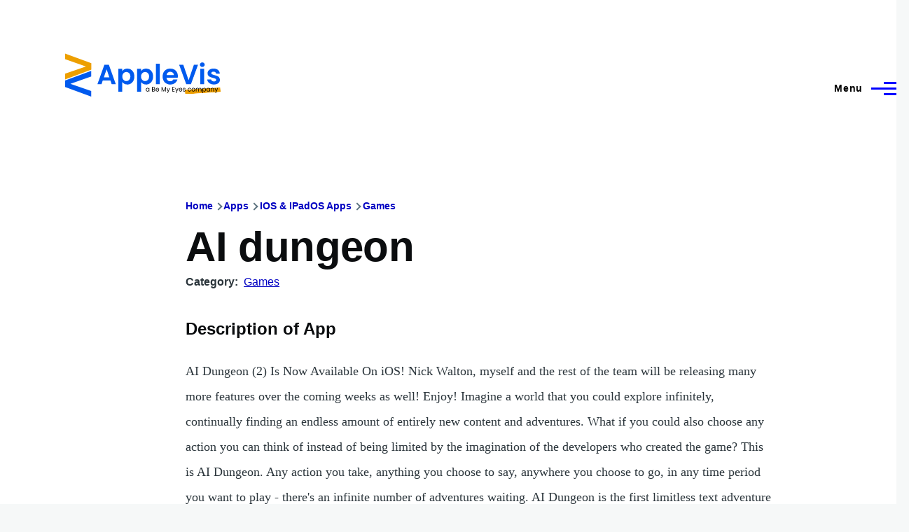

--- FILE ---
content_type: text/html; charset=UTF-8
request_url: https://www.applevis.com/comment/107380
body_size: 18212
content:
<!DOCTYPE html>
<html lang="en" dir="ltr" style="--color--primary-hue:240;--color--primary-saturation:100%;--color--primary-lightness:50">
  <head>
    <meta charset="utf-8" />
<meta name="description" content="AI Dungeon (2) Is Now Available On iOS! Nick Walton, myself and the rest of the team will be releasing many more features over the coming weeks as well! Enjoy! Imagine a world that you could explore infinitely, continually finding an endless amount of entirely new content and adventures. What if you could also choose any action you can think of instead of being limited by the imagination of the developers who created the game? This is AI Dungeon." />
<link rel="canonical" href="https://www.applevis.com/apps/ios/games/ai-dungeon" />
<meta name="Generator" content="Drupal 10 (https://www.drupal.org)" />
<meta name="MobileOptimized" content="width" />
<meta name="HandheldFriendly" content="true" />
<meta name="viewport" content="width=device-width, initial-scale=1.0" />
<script>var ct_check_js_val = 'ab56c3e943404e88368d3a69243de991';var drupal_ac_antibot_cookie_value = 'd77625ea8e0d66eb8e413c41f400da2bdff1bf48d9e07cec27f5b29fd1c9390d';var ct_use_cookies = 1;var ct_use_alt_cookies = 0;var ct_capture_buffer = 0;</script>

    <title>AI dungeon | AppleVis</title>
    <link rel="stylesheet" media="all" href="/sites/default/files/css/css_oYl5HuvbV3qm6cGrrOyjOymb6Wx2H97fAYACh-6ggPM.css?delta=0&amp;language=en&amp;theme=applevis&amp;include=eJxljkESwyAMAz9EwpMYBVzi1uAMpqT5fZsecmgvO6OVDsK2CQ02n0UXyGT9EK7Z3QTZn5g_8RFwx8tl1SwUekM1QdfmE1sUcKHmVHhQUx-1FKrdLlExOKOz1skoak1ox1UaocV1qmhN91-7cyJnGhkSCiVGOL-Y_1dzX6l8tod1Kn6BkRtMu_kv56LpKfQGe6pcHQ" />
<link rel="stylesheet" media="all" href="/sites/default/files/css/css_WDNBB2c1Nb1Wpj7b3ijKZSIDRj3QpkzsBcyp3JB6xco.css?delta=1&amp;language=en&amp;theme=applevis&amp;include=eJxljkESwyAMAz9EwpMYBVzi1uAMpqT5fZsecmgvO6OVDsK2CQ02n0UXyGT9EK7Z3QTZn5g_8RFwx8tl1SwUekM1QdfmE1sUcKHmVHhQUx-1FKrdLlExOKOz1skoak1ox1UaocV1qmhN91-7cyJnGhkSCiVGOL-Y_1dzX6l8tod1Kn6BkRtMu_kv56LpKfQGe6pcHQ" />

    <script type="application/json" data-drupal-selector="drupal-settings-json">{"path":{"baseUrl":"\/","pathPrefix":"","currentPath":"comment\/107380","currentPathIsAdmin":false,"isFront":false,"currentLanguage":"en","currentQuery":{"page":0}},"pluralDelimiter":"\u0003","suppressDeprecationErrors":true,"ajaxPageState":{"libraries":"[base64]","theme":"applevis","theme_token":null},"ajaxTrustedUrl":{"\/search":true},"gtag":{"tagId":"G-PSEEXTXQ9K","consentMode":false,"otherIds":[""],"events":[],"additionalConfigInfo":[]},"field_group":{"html_element":{"mode":"full","context":"view","settings":{"classes":"","id":"","element":"div","show_label":true,"label_element":"h2","label_element_classes":"","attributes":"","effect":"none","speed":"fast"}}},"googleTranslatorDisclaimer":{"selector":".google-translator-switch","displayMode":"HORIZONTAL","disclaimerTitle":"","disclaimer":"","acceptText":"Accept","dontAcceptText":"Do Not Accept","element":"\u003Cspan id=\u0022google_translator_element\u0022\u003E\u003C\/span\u003E\n\u003Cscript src=\u0022\/\/translate.google.com\/translate_a\/element.js?cb=Drupal.behaviors.googleTranslatorElement.init\u0022\u003E\u003C\/script\u003E\n"},"googleTranslatorElement":{"id":"google_translator_element","langcode":"en","languages":"af,sq,am,ar,hy,az,eu,be,bn,bs,bg,ca,ny,zh-CN,zh-TW,co,hr,cs,da,nl,en,eo,et,ee,tl,fi,fr,fy,gl,ka,de,el,gn,gu,ht,ha,haw,iw,hi,hmn,hu,is,ig,id,ga,it,ja,jw,kn,kk,km,rw,ko,kri,ku,ckb,ky,lo,lv,ln,lt,lg,mk,mg,ms,ml,mt,mi,mr,mn,ne,no,or,om,ps,fa,pl,pt,pa,qu,ro,ru,gd,sr,st,sn,sd,si,sk,sl,so,es,su,sw,sv,tg,ta,tt,te,th,ti,tr,tk,ug,uk,ur,uz,vi,cy,xh,yi,yo,zu","displayMode":"HORIZONTAL"},"user":{"uid":0,"permissionsHash":"de5ea5165b6ac84c6351506e83b4f2f4de78a0af6c2931b53fc7eb9114cc6ba3"}}</script>
<script src="/sites/default/files/js/js_0CmhpdJqi2nwlfIHnD0NUc-XwZYha2wAVY90_jGlHRA.js?scope=header&amp;delta=0&amp;language=en&amp;theme=applevis&amp;include=eJxdjVEOwyAMQy8E5UhVCBnLGggKtN1uPyZVk7YfS8-2bBSCOkC2AC3i8G2PwuhQS6E6QrK9gSwX-vjyB9NJ5m4COXxkEa7bCg94uqyahdYxkzzln5efkkHtAkMtJO4owGWuqvBBpuH661-jExje_cmJ3uukRMU"></script>
<script src="/modules/google_tag/js/gtag.js?t8y8zp"></script>

    
<link rel="preload" href="/core/themes/olivero/fonts/metropolis/Metropolis-Regular.woff2" as="font" type="font/woff2" crossorigin>
<link rel="preload" href="/core/themes/olivero/fonts/metropolis/Metropolis-SemiBold.woff2" as="font" type="font/woff2" crossorigin>
<link rel="preload" href="/core/themes/olivero/fonts/metropolis/Metropolis-Bold.woff2" as="font" type="font/woff2" crossorigin>
<link rel="preload" href="/core/themes/olivero/fonts/lora/lora-v14-latin-regular.woff2" as="font" type="font/woff2" crossorigin>
    <noscript><link rel="stylesheet" href="/core/themes/olivero/css/components/navigation/nav-primary-no-js.css?t8y8zp" />
</noscript>
  </head>
  <body class="path-node page-node-type-ios-app-directory">
        <a href="#main-content" class="visually-hidden focusable skip-link">
      Skip to main content
    </a>
    
      <div class="dialog-off-canvas-main-canvas" data-off-canvas-main-canvas>
    
<div id="page-wrapper" class="page-wrapper">
  <div id="page">

          <header id="header" class="site-header" data-drupal-selector="site-header" role="banner">

                <div class="site-header__fixable" data-drupal-selector="site-header-fixable">
          <div class="site-header__initial">
            <button class="sticky-header-toggle" data-drupal-selector="sticky-header-toggle" role="switch" aria-controls="site-header__inner" aria-label="Sticky header" aria-checked="false">
              <span class="sticky-header-toggle__icon">
                <span></span>
                <span></span>
                <span></span>
              </span>
            </button>
          </div>

                    <div id="site-header__inner" class="site-header__inner" data-drupal-selector="site-header-inner">
            <div class="container site-header__inner__container">

              


<div id="block-applevis-site-branding" role="banner" aria-label="Banner" class="site-branding--bg-white site-branding block block-system block-system-branding-block">
  
    
    <div class="site-branding__inner">
          <a href="/" rel="home" class="site-branding__logo">
        <img src="/sites/default/files/applevis-logo-2026-blue_0.svg" alt="AppleVis Logo" fetchpriority="high" />
      </a>
          </div>
</div>

<div class="header-nav-overlay" data-drupal-selector="header-nav-overlay"></div>


                              <div class="mobile-buttons" data-drupal-selector="mobile-buttons">
                  <button class="mobile-nav-button" data-drupal-selector="mobile-nav-button" aria-label="Main Menu" aria-controls="header-nav" aria-expanded="false">
                    <span class="mobile-nav-button__label">Menu</span>
                    <span class="mobile-nav-button__icon"></span>
                  </button>
                </div>

                <div id="header-nav" class="header-nav" data-drupal-selector="header-nav">
                  
<div class="views-exposed-form block block-search-narrow" data-drupal-selector="views-exposed-form-site-search-page-1" id="block-applevis-exposedformsite-searchpage-1-3" role="search" aria-label="Site search">
  
    
          <div class="block-search-narrow__wrapper" data-drupal-selector="block-search-narrow-wrapper" tabindex="-1">
      <div class="block-search-narrow__container">
        <div class="block-search-narrow__grid">
          <form action="/search" method="get" id="views-exposed-form-site-search-page-1" accept-charset="UTF-8" class="search-form search-block-form">
  <div class="js-form-item form-item js-form-type-search form-item-key js-form-item-key">
      <label for="edit-key" class="form-item__label">Search</label>
        <input placeholder="Type to search" data-drupal-selector="edit-key" type="search" id="edit-key" name="key" value="" size="30" maxlength="128" class="form-search form-element form-element--type-search form-element--api-search" />

        </div>
<div data-drupal-selector="edit-actions" class="form-actions js-form-wrapper form-wrapper" id="edit-actions"><input class="button--primary search-form__submit button js-form-submit form-submit" data-drupal-selector="edit-submit-site-search" type="submit" id="edit-submit-site-search" value="Search" />
</div>


</form>

        </div>
      </div>
    </div>
  </div>
<nav  id="block-applevis-main-menu" role="navigation" aria-label="Main menu" class="primary-nav block block-menu navigation menu--main" aria-labelledby="block-applevis-main-menu-menu">
            
  <h2 class="visually-hidden block__title" id="block-applevis-main-menu-menu">Main navigation</h2>
  
        


          
        
    <ul  class="menu primary-nav__menu primary-nav__menu--level-1" data-drupal-selector="primary-nav-menu--level-1">
            
                          
        
        
        <li class="primary-nav__menu-item primary-nav__menu-item--link primary-nav__menu-item--level-1">
                              
                      <a href="/" class="primary-nav__menu-link primary-nav__menu-link--link primary-nav__menu-link--level-1" data-drupal-selector="primary-nav-menu-link-has-children" data-drupal-link-system-path="&lt;front&gt;">            <span class="primary-nav__menu-link-inner primary-nav__menu-link-inner--level-1">Home</span>
          </a>

            
                  </li>
      
                          
        
        
        <li class="primary-nav__menu-item primary-nav__menu-item--button primary-nav__menu-item--level-1 primary-nav__menu-item--has-children" data-drupal-selector="primary-nav-menu-item-has-children">
                              
          
            <button class="primary-nav__menu-link primary-nav__menu-link--button primary-nav__menu-link--level-1 primary-nav__menu-link--has-children" aria-controls="primary-menu-item-12" aria-expanded="false" data-drupal-selector="primary-nav-submenu-toggle-button" type="button">            <span class="primary-nav__menu-link-inner primary-nav__menu-link-inner--level-1">Account</span>
          </button>

                                  
              <span data-drupal-selector="primary-nav-menu-🥕" class="primary-nav__menu-🥕"></span>
    
    <ul  class="menu primary-nav__menu primary-nav__menu--level-2" data-drupal-selector="primary-nav-menu--level-2" id="primary-menu-item-12">
            
                          
        
        
        <li class="primary-nav__menu-item primary-nav__menu-item--link primary-nav__menu-item--level-2">
                              
                      <a href="/user/login?destination=/apps/ios/games/ai-dungeon%3Fpage%3D0" class="primary-nav__menu-link primary-nav__menu-link--link primary-nav__menu-link--level-2" data-drupal-link-system-path="user/login">            <span class="primary-nav__menu-link-inner primary-nav__menu-link-inner--level-2">Log in</span>
          </a>

            
                  </li>
          </ul>
  
                  </li>
      
                          
        
        
        <li class="primary-nav__menu-item primary-nav__menu-item--button primary-nav__menu-item--level-1 primary-nav__menu-item--has-children" data-drupal-selector="primary-nav-menu-item-has-children">
                              
          
            <button class="primary-nav__menu-link primary-nav__menu-link--button primary-nav__menu-link--level-1 primary-nav__menu-link--has-children" aria-controls="primary-menu-item-123" aria-expanded="false" data-drupal-selector="primary-nav-submenu-toggle-button" type="button">            <span class="primary-nav__menu-link-inner primary-nav__menu-link-inner--level-1">Post</span>
          </button>

                                  
              <span data-drupal-selector="primary-nav-menu-🥕" class="primary-nav__menu-🥕"></span>
    
    <ul  class="menu primary-nav__menu primary-nav__menu--level-2" data-drupal-selector="primary-nav-menu--level-2" id="primary-menu-item-123">
            
                          
        
        
        <li class="primary-nav__menu-item primary-nav__menu-item--link primary-nav__menu-item--level-2">
                              
                      <a href="https://www.applevis.com/help/guidelines" class="primary-nav__menu-link primary-nav__menu-link--link primary-nav__menu-link--level-2">            <span class="primary-nav__menu-link-inner primary-nav__menu-link-inner--level-2">Posting Guidelines</span>
          </a>

            
                  </li>
      
                          
        
        
        <li class="primary-nav__menu-item primary-nav__menu-item--link primary-nav__menu-item--level-2">
                              
                      <a href="/podcasts/upload" class="primary-nav__menu-link primary-nav__menu-link--link primary-nav__menu-link--level-2" data-drupal-link-system-path="contact/submit_podcast">            <span class="primary-nav__menu-link-inner primary-nav__menu-link-inner--level-2">Submit Podcast</span>
          </a>

            
                  </li>
      
                          
        
        
        <li class="primary-nav__menu-item primary-nav__menu-item--link primary-nav__menu-item--level-2">
                              
                      <a href="https://www.applevis.com/form/blog-submission" class="primary-nav__menu-link primary-nav__menu-link--link primary-nav__menu-link--level-2">            <span class="primary-nav__menu-link-inner primary-nav__menu-link-inner--level-2">Submit Blog Post</span>
          </a>

            
                  </li>
          </ul>
  
                  </li>
      
                          
        
        
        <li class="primary-nav__menu-item primary-nav__menu-item--button primary-nav__menu-item--level-1 primary-nav__menu-item--has-children" data-drupal-selector="primary-nav-menu-item-has-children">
                              
          
            <button class="primary-nav__menu-link primary-nav__menu-link--button primary-nav__menu-link--level-1 primary-nav__menu-link--has-children" aria-controls="primary-menu-item-1234" aria-expanded="false" data-drupal-selector="primary-nav-submenu-toggle-button" type="button">            <span class="primary-nav__menu-link-inner primary-nav__menu-link-inner--level-1">Apps</span>
          </button>

                                  
              <span data-drupal-selector="primary-nav-menu-🥕" class="primary-nav__menu-🥕"></span>
    
    <ul  class="menu primary-nav__menu primary-nav__menu--level-2" data-drupal-selector="primary-nav-menu--level-2" id="primary-menu-item-1234">
            
                          
        
        
        <li class="primary-nav__menu-item primary-nav__menu-item--link primary-nav__menu-item--level-2">
                              
                      <a href="https://www.applevis.com/apps/latest" class="primary-nav__menu-link primary-nav__menu-link--link primary-nav__menu-link--level-2">            <span class="primary-nav__menu-link-inner primary-nav__menu-link-inner--level-2">Latest App Entries</span>
          </a>

            
                  </li>
      
                          
        
        
        <li class="primary-nav__menu-item primary-nav__menu-item--link primary-nav__menu-item--level-2">
                              
                      <a href="https://www.applevis.com/apps/ios/browse" class="primary-nav__menu-link primary-nav__menu-link--link primary-nav__menu-link--level-2">            <span class="primary-nav__menu-link-inner primary-nav__menu-link-inner--level-2">iOS and iPadOS Apps</span>
          </a>

            
                  </li>
      
                          
        
        
        <li class="primary-nav__menu-item primary-nav__menu-item--link primary-nav__menu-item--level-2">
                              
                      <a href="https://www.applevis.com/apps/mac/browse" class="primary-nav__menu-link primary-nav__menu-link--link primary-nav__menu-link--level-2">            <span class="primary-nav__menu-link-inner primary-nav__menu-link-inner--level-2">Mac Apps</span>
          </a>

            
                  </li>
      
                          
        
        
        <li class="primary-nav__menu-item primary-nav__menu-item--link primary-nav__menu-item--level-2">
                              
                      <a href="https://www.applevis.com/apps/watch" class="primary-nav__menu-link primary-nav__menu-link--link primary-nav__menu-link--level-2">            <span class="primary-nav__menu-link-inner primary-nav__menu-link-inner--level-2">Apple Watch Apps</span>
          </a>

            
                  </li>
      
                          
        
        
        <li class="primary-nav__menu-item primary-nav__menu-item--link primary-nav__menu-item--level-2">
                              
                      <a href="https://www.applevis.com/apps/tv" class="primary-nav__menu-link primary-nav__menu-link--link primary-nav__menu-link--level-2">            <span class="primary-nav__menu-link-inner primary-nav__menu-link-inner--level-2">Apple TV Apps</span>
          </a>

            
                  </li>
      
                          
        
        
        <li class="primary-nav__menu-item primary-nav__menu-item--link primary-nav__menu-item--level-2">
                              
                      <a href="/apps/ios/apps-for-blind-or-low-vision-users" class="primary-nav__menu-link primary-nav__menu-link--link primary-nav__menu-link--level-2" data-drupal-link-system-path="apps/ios/apps-for-blind-or-low-vision-users">            <span class="primary-nav__menu-link-inner primary-nav__menu-link-inner--level-2">Apps Developed Specifically for Blind, DeafBlind, and Low Vision Users</span>
          </a>

            
                  </li>
      
                          
        
        
        <li class="primary-nav__menu-item primary-nav__menu-item--link primary-nav__menu-item--level-2">
                              
                      <a href="/apps" title="Browse and search our App Directories" class="primary-nav__menu-link primary-nav__menu-link--link primary-nav__menu-link--level-2" data-drupal-link-system-path="node/27484">            <span class="primary-nav__menu-link-inner primary-nav__menu-link-inner--level-2">Browse App Directories</span>
          </a>

            
                  </li>
          </ul>
  
                  </li>
      
                          
        
        
        <li class="primary-nav__menu-item primary-nav__menu-item--button primary-nav__menu-item--level-1 primary-nav__menu-item--has-children" data-drupal-selector="primary-nav-menu-item-has-children">
                              
          
            <button class="primary-nav__menu-link primary-nav__menu-link--button primary-nav__menu-link--level-1 primary-nav__menu-link--has-children" aria-controls="primary-menu-item-12345" aria-expanded="false" data-drupal-selector="primary-nav-submenu-toggle-button" type="button">            <span class="primary-nav__menu-link-inner primary-nav__menu-link-inner--level-1">Forums</span>
          </button>

                                  
              <span data-drupal-selector="primary-nav-menu-🥕" class="primary-nav__menu-🥕"></span>
    
    <ul  class="menu primary-nav__menu primary-nav__menu--level-2" data-drupal-selector="primary-nav-menu--level-2" id="primary-menu-item-12345">
            
                          
        
        
        <li class="primary-nav__menu-item primary-nav__menu-item--link primary-nav__menu-item--level-2">
                              
                      <a href="https://www.applevis.com/node/add/forum" class="primary-nav__menu-link primary-nav__menu-link--link primary-nav__menu-link--level-2">            <span class="primary-nav__menu-link-inner primary-nav__menu-link-inner--level-2">Create Forum Topic</span>
          </a>

            
                  </li>
      
                          
        
        
        <li class="primary-nav__menu-item primary-nav__menu-item--link primary-nav__menu-item--level-2">
                              
                      <a href="https://www.applevis.com/forum/apple/latest" class="primary-nav__menu-link primary-nav__menu-link--link primary-nav__menu-link--level-2">            <span class="primary-nav__menu-link-inner primary-nav__menu-link-inner--level-2">Latest Apple Posts</span>
          </a>

            
                  </li>
      
                          
        
        
        <li class="primary-nav__menu-item primary-nav__menu-item--link primary-nav__menu-item--level-2">
                              
                      <a href="https://www.applevis.com/forum/non-apple/latest" class="primary-nav__menu-link primary-nav__menu-link--link primary-nav__menu-link--level-2">            <span class="primary-nav__menu-link-inner primary-nav__menu-link-inner--level-2">Latest Non-Apple Posts</span>
          </a>

            
                  </li>
      
                          
        
        
        <li class="primary-nav__menu-item primary-nav__menu-item--link primary-nav__menu-item--level-2">
                              
                      <a href="/forum" class="primary-nav__menu-link primary-nav__menu-link--link primary-nav__menu-link--level-2" data-drupal-link-system-path="forum">            <span class="primary-nav__menu-link-inner primary-nav__menu-link-inner--level-2">Browse Forums</span>
          </a>

            
                  </li>
          </ul>
  
                  </li>
      
                          
        
        
        <li class="primary-nav__menu-item primary-nav__menu-item--button primary-nav__menu-item--level-1 primary-nav__menu-item--has-children" data-drupal-selector="primary-nav-menu-item-has-children">
                              
          
            <button class="primary-nav__menu-link primary-nav__menu-link--button primary-nav__menu-link--level-1 primary-nav__menu-link--has-children" aria-controls="primary-menu-item-123456" aria-expanded="false" data-drupal-selector="primary-nav-submenu-toggle-button" type="button">            <span class="primary-nav__menu-link-inner primary-nav__menu-link-inner--level-1">Blog</span>
          </button>

                                  
              <span data-drupal-selector="primary-nav-menu-🥕" class="primary-nav__menu-🥕"></span>
    
    <ul  class="menu primary-nav__menu primary-nav__menu--level-2" data-drupal-selector="primary-nav-menu--level-2" id="primary-menu-item-123456">
            
                          
        
        
        <li class="primary-nav__menu-item primary-nav__menu-item--link primary-nav__menu-item--level-2">
                              
                      <a href="/blog" class="primary-nav__menu-link primary-nav__menu-link--link primary-nav__menu-link--level-2" data-drupal-link-system-path="blog">            <span class="primary-nav__menu-link-inner primary-nav__menu-link-inner--level-2">AppleVis Blog</span>
          </a>

            
                  </li>
      
                          
        
        
        <li class="primary-nav__menu-item primary-nav__menu-item--link primary-nav__menu-item--level-2">
                              
                      <a href="https://www.applevis.com/form/blog-submission" class="primary-nav__menu-link primary-nav__menu-link--link primary-nav__menu-link--level-2">            <span class="primary-nav__menu-link-inner primary-nav__menu-link-inner--level-2">Submit a Blog Post</span>
          </a>

            
                  </li>
          </ul>
  
                  </li>
      
                          
        
        
        <li class="primary-nav__menu-item primary-nav__menu-item--button primary-nav__menu-item--level-1 primary-nav__menu-item--has-children" data-drupal-selector="primary-nav-menu-item-has-children">
                              
          
            <button class="primary-nav__menu-link primary-nav__menu-link--button primary-nav__menu-link--level-1 primary-nav__menu-link--has-children" aria-controls="primary-menu-item-1234567" aria-expanded="false" data-drupal-selector="primary-nav-submenu-toggle-button" type="button">            <span class="primary-nav__menu-link-inner primary-nav__menu-link-inner--level-1">Podcasts</span>
          </button>

                                  
              <span data-drupal-selector="primary-nav-menu-🥕" class="primary-nav__menu-🥕"></span>
    
    <ul  class="menu primary-nav__menu primary-nav__menu--level-2" data-drupal-selector="primary-nav-menu--level-2" id="primary-menu-item-1234567">
            
                          
        
        
        <li class="primary-nav__menu-item primary-nav__menu-item--link primary-nav__menu-item--level-2">
                              
                      <a href="/podcasts" class="primary-nav__menu-link primary-nav__menu-link--link primary-nav__menu-link--level-2" data-drupal-link-system-path="podcasts">            <span class="primary-nav__menu-link-inner primary-nav__menu-link-inner--level-2">AppleVis Podcast</span>
          </a>

            
                  </li>
      
                          
        
        
        <li class="primary-nav__menu-item primary-nav__menu-item--link primary-nav__menu-item--level-2">
                              
                      <a href="https://www.applevis.com/podcasts/upload" class="primary-nav__menu-link primary-nav__menu-link--link primary-nav__menu-link--level-2">            <span class="primary-nav__menu-link-inner primary-nav__menu-link-inner--level-2">Submit a Podcast</span>
          </a>

            
                  </li>
          </ul>
  
                  </li>
      
                          
        
        
        <li class="primary-nav__menu-item primary-nav__menu-item--button primary-nav__menu-item--level-1 primary-nav__menu-item--has-children" data-drupal-selector="primary-nav-menu-item-has-children">
                              
          
            <button class="primary-nav__menu-link primary-nav__menu-link--button primary-nav__menu-link--level-1 primary-nav__menu-link--has-children" aria-controls="primary-menu-item-12345678" aria-expanded="false" data-drupal-selector="primary-nav-submenu-toggle-button" type="button">            <span class="primary-nav__menu-link-inner primary-nav__menu-link-inner--level-1">Bugs</span>
          </button>

                                  
              <span data-drupal-selector="primary-nav-menu-🥕" class="primary-nav__menu-🥕"></span>
    
    <ul  class="menu primary-nav__menu primary-nav__menu--level-2" data-drupal-selector="primary-nav-menu--level-2" id="primary-menu-item-12345678">
            
                          
        
        
        <li class="primary-nav__menu-item primary-nav__menu-item--link primary-nav__menu-item--level-2">
                              
                      <a href="/bugs" class="primary-nav__menu-link primary-nav__menu-link--link primary-nav__menu-link--level-2" data-drupal-link-system-path="node/12823">            <span class="primary-nav__menu-link-inner primary-nav__menu-link-inner--level-2">Bug Tracker</span>
          </a>

            
                  </li>
      
                          
        
        
        <li class="primary-nav__menu-item primary-nav__menu-item--link primary-nav__menu-item--level-2">
                              
                      <a href="https://www.applevis.com/bugs/ios-ipados-active" class="primary-nav__menu-link primary-nav__menu-link--link primary-nav__menu-link--level-2">            <span class="primary-nav__menu-link-inner primary-nav__menu-link-inner--level-2">Active iOS &amp; iPadOS Bugs</span>
          </a>

            
                  </li>
      
                          
        
        
        <li class="primary-nav__menu-item primary-nav__menu-item--link primary-nav__menu-item--level-2">
                              
                      <a href="https://www.applevis.com/bugs/macos-active" class="primary-nav__menu-link primary-nav__menu-link--link primary-nav__menu-link--level-2">            <span class="primary-nav__menu-link-inner primary-nav__menu-link-inner--level-2">Active macOS Bugs</span>
          </a>

            
                  </li>
      
                          
        
        
        <li class="primary-nav__menu-item primary-nav__menu-item--link primary-nav__menu-item--level-2">
                              
                      <a href="/community-bug-program" class="primary-nav__menu-link primary-nav__menu-link--link primary-nav__menu-link--level-2" data-drupal-link-system-path="node/39559">            <span class="primary-nav__menu-link-inner primary-nav__menu-link-inner--level-2">Community Bug Program</span>
          </a>

            
                  </li>
          </ul>
  
                  </li>
      
                          
        
        
        <li class="primary-nav__menu-item primary-nav__menu-item--button primary-nav__menu-item--level-1 primary-nav__menu-item--has-children" data-drupal-selector="primary-nav-menu-item-has-children">
                              
          
            <button class="primary-nav__menu-link primary-nav__menu-link--button primary-nav__menu-link--level-1 primary-nav__menu-link--has-children" aria-controls="primary-menu-item-123456789" aria-expanded="false" data-drupal-selector="primary-nav-submenu-toggle-button" type="button">            <span class="primary-nav__menu-link-inner primary-nav__menu-link-inner--level-1">More</span>
          </button>

                                  
              <span data-drupal-selector="primary-nav-menu-🥕" class="primary-nav__menu-🥕"></span>
    
    <ul  class="menu primary-nav__menu primary-nav__menu--level-2" data-drupal-selector="primary-nav-menu--level-2" id="primary-menu-item-123456789">
            
                          
        
        
        <li class="primary-nav__menu-item primary-nav__menu-item--link primary-nav__menu-item--level-2">
                              
                      <a href="https://www.applevis.com/new-to-ios" class="primary-nav__menu-link primary-nav__menu-link--link primary-nav__menu-link--level-2">            <span class="primary-nav__menu-link-inner primary-nav__menu-link-inner--level-2">Getting Started with Your First iPhone or iPad</span>
          </a>

            
                  </li>
      
                          
        
        
        <li class="primary-nav__menu-item primary-nav__menu-item--link primary-nav__menu-item--level-2">
                              
                      <a href="https://www.applevis.com/new-to-mac" class="primary-nav__menu-link primary-nav__menu-link--link primary-nav__menu-link--level-2">            <span class="primary-nav__menu-link-inner primary-nav__menu-link-inner--level-2">Getting Started with Your First Mac</span>
          </a>

            
                  </li>
      
                          
        
        
        <li class="primary-nav__menu-item primary-nav__menu-item--link primary-nav__menu-item--level-2">
                              
                      <a href="/guides" class="primary-nav__menu-link primary-nav__menu-link--link primary-nav__menu-link--level-2" data-drupal-link-system-path="guides">            <span class="primary-nav__menu-link-inner primary-nav__menu-link-inner--level-2">Guides &amp; Tutorials</span>
          </a>

            
                  </li>
      
                          
        
        
        <li class="primary-nav__menu-item primary-nav__menu-item--link primary-nav__menu-item--level-2">
                              
                      <a href="https://www.applevis.com/apps/ios/apps-for-blind-or-low-vision-users" class="primary-nav__menu-link primary-nav__menu-link--link primary-nav__menu-link--level-2">            <span class="primary-nav__menu-link-inner primary-nav__menu-link-inner--level-2">AppleVis Golden Apples</span>
          </a>

            
                  </li>
      
                          
        
        
        <li class="primary-nav__menu-item primary-nav__menu-item--link primary-nav__menu-item--level-2">
                              
                      <a href="/reviews" class="primary-nav__menu-link primary-nav__menu-link--link primary-nav__menu-link--level-2" data-drupal-link-system-path="reviews">            <span class="primary-nav__menu-link-inner primary-nav__menu-link-inner--level-2">Hardware &amp; Accessory Reviews</span>
          </a>

            
                  </li>
      
                          
        
        
        <li class="primary-nav__menu-item primary-nav__menu-item--link primary-nav__menu-item--level-2">
                              
                      <a href="/developers" title="Information For App Developers" class="primary-nav__menu-link primary-nav__menu-link--link primary-nav__menu-link--level-2" data-drupal-link-system-path="node/22">            <span class="primary-nav__menu-link-inner primary-nav__menu-link-inner--level-2">Resources for Developers</span>
          </a>

            
                  </li>
          </ul>
  
                  </li>
      
                          
        
        
        <li class="primary-nav__menu-item primary-nav__menu-item--button primary-nav__menu-item--level-1 primary-nav__menu-item--has-children" data-drupal-selector="primary-nav-menu-item-has-children">
                              
          
            <button class="primary-nav__menu-link primary-nav__menu-link--button primary-nav__menu-link--level-1 primary-nav__menu-link--has-children" aria-controls="primary-menu-item-12345678910" aria-expanded="false" data-drupal-selector="primary-nav-submenu-toggle-button" type="button">            <span class="primary-nav__menu-link-inner primary-nav__menu-link-inner--level-1">About</span>
          </button>

                                  
              <span data-drupal-selector="primary-nav-menu-🥕" class="primary-nav__menu-🥕"></span>
    
    <ul  class="menu primary-nav__menu primary-nav__menu--level-2" data-drupal-selector="primary-nav-menu--level-2" id="primary-menu-item-12345678910">
            
                          
        
        
        <li class="primary-nav__menu-item primary-nav__menu-item--link primary-nav__menu-item--level-2">
                              
                      <a href="https://www.applevis.com/about" class="primary-nav__menu-link primary-nav__menu-link--link primary-nav__menu-link--level-2">            <span class="primary-nav__menu-link-inner primary-nav__menu-link-inner--level-2">About AppleVis</span>
          </a>

            
                  </li>
      
                          
        
        
        <li class="primary-nav__menu-item primary-nav__menu-item--link primary-nav__menu-item--level-2">
                              
                      <a href="https://www.applevis.com/help" class="primary-nav__menu-link primary-nav__menu-link--link primary-nav__menu-link--level-2">            <span class="primary-nav__menu-link-inner primary-nav__menu-link-inner--level-2">Frequently Asked Questions</span>
          </a>

            
                  </li>
      
                          
        
        
        <li class="primary-nav__menu-item primary-nav__menu-item--link primary-nav__menu-item--level-2">
                              
                      <a href="https://www.applevis.com/contact" class="primary-nav__menu-link primary-nav__menu-link--link primary-nav__menu-link--level-2">            <span class="primary-nav__menu-link-inner primary-nav__menu-link-inner--level-2">Contact AppleVis</span>
          </a>

            
                  </li>
      
                          
        
        
        <li class="primary-nav__menu-item primary-nav__menu-item--link primary-nav__menu-item--level-2">
                              
                      <a href="https://www.applevis.com/newsletter" class="primary-nav__menu-link primary-nav__menu-link--link primary-nav__menu-link--level-2">            <span class="primary-nav__menu-link-inner primary-nav__menu-link-inner--level-2">Newsletter</span>
          </a>

            
                  </li>
      
                          
        
        
        <li class="primary-nav__menu-item primary-nav__menu-item--link primary-nav__menu-item--level-2">
                              
                      <a href="https://www.bemyeyes.com" class="primary-nav__menu-link primary-nav__menu-link--link primary-nav__menu-link--level-2">            <span class="primary-nav__menu-link-inner primary-nav__menu-link-inner--level-2">Be My Eyes</span>
          </a>

            
                  </li>
          </ul>
  
                  </li>
          </ul>
  


  </nav>


                  

  <div class="region region--secondary-menu">
    <div class="views-exposed-form form--inline block block-search-wide" data-drupal-selector="views-exposed-form-site-search-page-1" id="block-applevis-exposedformsite-searchpage-1">
  
    
      <button class="block-search-wide__button" aria-label="Search Form" data-drupal-selector="block-search-wide-button">
      <svg xmlns="http://www.w3.org/2000/svg" width="22" height="23" viewBox="0 0 22 23">
  <path fill="currentColor" d="M21.7,21.3l-4.4-4.4C19,15.1,20,12.7,20,10c0-5.5-4.5-10-10-10S0,4.5,0,10s4.5,10,10,10c2.1,0,4.1-0.7,5.8-1.8l4.5,4.5c0.4,0.4,1,0.4,1.4,0S22.1,21.7,21.7,21.3z M10,18c-4.4,0-8-3.6-8-8s3.6-8,8-8s8,3.6,8,8S14.4,18,10,18z"/>
</svg>
      <span class="block-search-wide__button-close"></span>
    </button>

        <div class="block-search-wide__wrapper" data-drupal-selector="block-search-wide-wrapper" tabindex="-1">
      <div class="block-search-wide__container">
        <div class="block-search-wide__grid">
          <form action="/search" method="get" id="views-exposed-form-site-search-page-1" accept-charset="UTF-8" class="search-form search-block-form">
  <div class="js-form-item form-item js-form-type-search form-item-key js-form-item-key">
      <label for="edit-key--2" class="form-item__label">Search</label>
        <input placeholder="Type to search" data-drupal-selector="edit-key" type="search" id="edit-key--2" name="key" value="" size="30" maxlength="128" class="form-search form-element form-element--type-search form-element--api-search" />

        </div>
<div data-drupal-selector="edit-actions" class="form-actions js-form-wrapper form-wrapper" id="edit-actions--2"><input class="button--primary search-form__submit button js-form-submit form-submit" data-drupal-selector="edit-submit-site-search-2" type="submit" id="edit-submit-site-search--2" value="Search" />
</div>


</form>

        </div>
      </div>
    </div>
  </div>

  </div>

                </div>
                          </div>
          </div>
        </div>
      </header>
    
    <div id="main-wrapper" class="layout-main-wrapper layout-container">
      <div id="main" class="layout-main">
        <div class="main-content">
          <a id="main-content" tabindex="-1"></a>
          
          <div class="main-content__container container">
            

  <div class="region region--highlighted grid-full layout--pass--content-medium">
    

<div id="block-applevis-googletranslator" class="block block-google-translator">
  
    
      <div class="block__content">
      <a href="#" class="notranslate google-translator-switch">Translate this page</a>

    </div>
  </div>
<div data-drupal-messages-fallback class="hidden messages-list"></div>

  </div>

            

  <div class="region region--breadcrumb grid-full layout--pass--content-medium">
    

<div id="block-applevis-breadcrumbs" class="block block-system block-system-breadcrumb-block">
  
    
      <div class="block__content">
        <nav class="breadcrumb" role="navigation" aria-labelledby="system-breadcrumb">
    <h2 id="system-breadcrumb" class="visually-hidden">Breadcrumb</h2>
    <div class="breadcrumb__content">
      <ol class="breadcrumb__list">
                  <li class="breadcrumb__item">
                          <a href="/" class="breadcrumb__link">Home</a>
                      </li>
                  <li class="breadcrumb__item">
                          <a href="/apps" class="breadcrumb__link">Apps</a>
                      </li>
                  <li class="breadcrumb__item">
                          <a href="/apps/ios/browse" class="breadcrumb__link">IOS &amp; IPadOS Apps</a>
                      </li>
                  <li class="breadcrumb__item">
                          <a href="/apps/ios/games" class="breadcrumb__link">Games</a>
                      </li>
              </ol>
    </div>
  </nav>

    </div>
  </div>

  </div>


                          <main role="main">
                

  <div class="region region--content-above grid-full layout--pass--content-medium">
    

<div id="block-applevis-page-title" class="block block-core block-page-title-block">
  
  

  <h1 class="title page-title">
<span>AI dungeon</span>
</h1>


  
</div>

  </div>

                

  <div class="region region--content grid-full layout--pass--content-medium" id="content">
    

<div id="block-applevis-content" class="block block-system block-system-main-block">
  
    
      <div class="block__content">
      

<article data-history-node-id="26848" class="node node--type-ios-app-directory node--view-mode-full">
  <header class="">
    
          
      </header>
  <div class="node__content">
        
  <div class="field field--name-taxonomy-vocabulary-1 field--type-entity-reference field--label-inline clearfix">
    <div class="field__label">Category</div>
              <div class="field__item"><a href="/ios-ipados-app-directory/games" hreflang="en">Games</a></div>
          </div>

  <div class="text-content clearfix field field--name-body field--type-text-with-summary field--label-above">
    <h3 class="field__label">Description of App</h3>
              <div class="field__item"><p>AI Dungeon (2) Is Now Available On iOS! Nick Walton, myself and the rest of the team will be releasing many more features over the coming weeks as well! Enjoy! Imagine a world that you could explore infinitely, continually finding an endless amount of entirely new content and adventures. What if you could also choose any action you can think of instead of being limited by the imagination of the developers who created the game? This is AI Dungeon. Any action you take, anything you choose to say, anywhere you choose to go, in any time period you want to play - there&#039;s an infinite number of adventures waiting. AI Dungeon is the first limitless text adventure game of its kind built with  extremely advanced artificial intelligence using a massive deep neural network at its core.</p>
</div>
          </div>

  <div class="field field--name-field-version field--type-string field--label-above">
    <h3 class="field__label">Version</h3>
              <div class="field__item">1.0</div>
          </div>

  <div class="field field--name-field-cost field--type-list-string field--label-above">
    <h3 class="field__label">Free or Paid</h3>
              <div class="field__item">Free</div>
          </div>

  <div class="field field--name-field-device-used field--type-list-string field--label-above">
    <h3 class="field__label">Device(s) App Was Tested On</h3>
          <div class="field__items">
              <div class="field__item">iPhone</div>
              </div>
      </div>

  <div class="field field--name-field-ios-version field--type-string field--label-above">
    <h3 class="field__label">iOS Version</h3>
              <div class="field__item">13.3</div>
          </div>

  <div class="text-content clearfix field field--name-field-comments field--type-text-long field--label-above">
    <h3 class="field__label">Accessibility Comments</h3>
              <div class="field__item"><p>This app is extremely accessible. However, voice-over does not automatically read the output of the app. This means that you will have to scroll to the left to read what happens after you type your commands.</p>
</div>
          </div>

  <div class="field field--name-field-voiceover field--type-list-string field--label-above">
    <h3 class="field__label">VoiceOver Performance</h3>
              <div class="field__item">VoiceOver reads all page elements.</div>
          </div>

  <div class="field field--name-field-labelling field--type-list-string field--label-above">
    <h3 class="field__label">Button Labeling</h3>
              <div class="field__item">All buttons are clearly labeled.</div>
          </div>

  <div class="field field--name-field-usability field--type-list-string field--label-above">
    <h3 class="field__label">Usability</h3>
              <div class="field__item">There are some minor accessibility issues with this app, but they are easy to deal with.</div>
          </div>

  <div class="text-content clearfix field field--name-field-other-comments field--type-text-long field--label-above">
    <h3 class="field__label">Other Comments</h3>
              <div class="field__item"><p>You will need a constant Internet connection to play this as the artificial intelligence is not stored locally on your device. You will also need to create an account.</p>
</div>
          </div>

  <div class="field field--name-field-link2 field--type-link field--label-above">
    <h3 class="field__label">App Store Link</h3>
              <div class="field__item"><a href="https://apps.apple.com/za/app/ai-dungeon/id1491268416">https://apps.apple.com/za/app/ai-dungeon/id1491268416</a></div>
          </div>

<div class="field field--name-field-recommendations field--type-viewfield field--label-hidden">
  
    
        
<div class="field__item field__item-label-hidden">
  
    
      <div class="views-element-container"><div class="view view-recommendations-count view-id-recommendations_count view-display-id-block_1 js-view-dom-id-0c5d4126932b22f1ca5e3ccc368a940a2745f26f6d6add4f94117d1f7db40468">
  
    
      
      <div class="view-content">
          <div class="views-row"><div class="views-field views-field-count"><span class="field-content"><h3>Recommendations</h3>
<p>2 people have recommended this app</p></span></div><div class="views-field views-field-last-updated"><span class="field-content">Most recently recommended by DMNagel <em class="placeholder">6 years</em> ago</span></div></div>

    </div>
  
          </div>
</div>

  </div>

    </div>

<div >
  <h2>Options</h2>
    <ul class="links inline">
          <li><a href="/user/login?destination=/apps/ios/games/ai-dungeon%23comment-form">Log in</a> or <a href="/user/register?destination=/apps/ios/games/ai-dungeon%23comment-form">register</a> to post comments</li>
      </ul>
  </div>

<section data-drupal-selector="comments" class="comments">

      
    <h2 class="comments__title">Comments</h2>
    
  
  
<article  data-comment-user-id="13617" id="comment-107258" class="comment js-comment comment--level-1" role="article" data-drupal-selector="comment">
     <div class="comment__title">
               
        <h3><a href="/comment/107258#comment-107258" class="permalink" rel="bookmark" hreflang="en">Thanks for this.</a></h3>
        
          </div>
  <span class="hidden" data-comment-timestamp="1576667742"></span>

  <div class="comment__text-wrapper">
    <footer class="comment__meta">
      <p class="comment__author">By <span>DMNagel</span> on Wednesday, December 18, 2019 - 11:15</p>
  <div class="comment__picture-wrapper">
    <div class="comment__picture">
      <div>
  </div>

    </div>
  </div>
                </footer>
    <div class="comment__title comment__content">
      
            <div class="text-content field field--name-comment-body field--type-text-long field--label-hidden field__item comment__text-content"><p>This game is super weird, But super fun at the same time. Infinite possibilities? At first I thought it was a joke, because how can text based games have infinite possibilities? Then I started playing and to my surprise, the possibilities truly seem endless both to the game as well as your own character. I&#039;ve only started playing mind you, but it looks promising.</p>
</div>
      <ul class="links inline comment__links">
          <li class="comment__links-item"></li>
      </ul>
    </div>
  </div>
</article>

<article  data-comment-user-id="13617" id="comment-107259" class="comment js-comment comment--level-1" role="article" data-drupal-selector="comment">
     <div class="comment__title">
               
        <h3><a href="/comment/107259#comment-107259" class="permalink" rel="bookmark" hreflang="en">Oh and just a heads up</a></h3>
        
          </div>
  <span class="hidden" data-comment-timestamp="1576667930"></span>

  <div class="comment__text-wrapper">
    <footer class="comment__meta">
      <p class="comment__author">By <span>DMNagel</span> on Wednesday, December 18, 2019 - 11:18</p>
  <div class="comment__picture-wrapper">
    <div class="comment__picture">
      <div>
  </div>

    </div>
  </div>
                </footer>
    <div class="comment__title comment__content">
      
            <div class="text-content field field--name-comment-body field--type-text-long field--label-hidden field__item comment__text-content"><p>The game is as long or as short as you make it, so obviously there is no save. When you close the app and reopen it, you will start a new game.</p>
</div>
      <ul class="links inline comment__links">
          <li class="comment__links-item"></li>
      </ul>
    </div>
  </div>
</article>

<article  data-comment-user-id="814" id="comment-107260" class="comment js-comment comment--level-1" role="article" data-drupal-selector="comment">
     <div class="comment__title">
               
        <h3><a href="/comment/107260#comment-107260" class="permalink" rel="bookmark" hreflang="en">I was hoping to play as a</a></h3>
        
          </div>
  <span class="hidden" data-comment-timestamp="1576668689"></span>

  <div class="comment__text-wrapper">
    <footer class="comment__meta">
      <p class="comment__author">By <span>kool_turk</span> on Wednesday, December 18, 2019 - 11:31</p>
  <div class="comment__picture-wrapper">
    <div class="comment__picture">
      <div>
  </div>

    </div>
  </div>
                </footer>
    <div class="comment__title comment__content">
      
            <div class="text-content field field--name-comment-body field--type-text-long field--label-hidden field__item comment__text-content"><p>I was hoping to play as a house cat, but I guess you can only be human?</p>
<p>Even when you choose custon and write your own little intro, the characteristics are human.</p>
<p>Or do I need to write up a longer introduction?</p>
<p>I wrote something like this.</p>
<p>You are a housecat who was enjoying a nice nap, when you are rudely interupted by a sound.</p>
<p>The generater then said something like, &quot;what are you doing in my house?&quot;</p>
<p>Then proceeded to beat the intruder senseless lol.</p>
<p>It even had fists, now that&#039;s just too funny!</p>
</div>
      <ul class="links inline comment__links">
          <li class="comment__links-item"></li>
      </ul>
    </div>
  </div>
</article>

<article  data-comment-user-id="13617" id="comment-107261" class="comment js-comment comment--level-1" role="article" data-drupal-selector="comment">
     <div class="comment__title">
               
        <h3><a href="/comment/107261#comment-107261" class="permalink" rel="bookmark" hreflang="en">Generations can be weird I guess</a></h3>
        
          </div>
  <span class="hidden" data-comment-timestamp="1576670348"></span>

  <div class="comment__text-wrapper">
    <footer class="comment__meta">
      <p class="comment__author">By <span>DMNagel</span> on Wednesday, December 18, 2019 - 11:59</p>
  <div class="comment__picture-wrapper">
    <div class="comment__picture">
      <div>
  </div>

    </div>
  </div>
                </footer>
    <div class="comment__title comment__content">
      
            <div class="text-content field field--name-comment-body field--type-text-long field--label-hidden field__item comment__text-content"><p>At least I was able to successfully play as a zombie. However, the generator made me do Yuman things in between. I was able to shoot people before eating them.</p>
</div>
      <ul class="links inline comment__links">
          <li class="comment__links-item"></li>
      </ul>
    </div>
  </div>
</article>

<article  data-comment-user-id="23968" id="comment-107275" class="comment js-comment comment--level-1 by-node-author" role="article" data-drupal-selector="comment">
     <div class="comment__title">
               
        <h3><a href="/comment/107275#comment-107275" class="permalink" rel="bookmark" hreflang="en">Finding the game</a></h3>
        
          </div>
  <span class="hidden" data-comment-timestamp="1576691178"></span>

  <div class="comment__text-wrapper">
    <footer class="comment__meta">
      <p class="comment__author">By <span>The Tetris monster</span> on Wednesday, December 18, 2019 - 17:46</p>
  <div class="comment__picture-wrapper">
    <div class="comment__picture">
      <div>
  </div>

    </div>
  </div>
                </footer>
    <div class="comment__title comment__content">
      
            <div class="text-content field field--name-comment-body field--type-text-long field--label-hidden field__item comment__text-content"><p>Hi. You can click on the App Store link in this post. Just make sure you do it with your phone. Does anyone know if a Windows version is available?</p>
</div>
      <ul class="links inline comment__links">
          <li class="comment__links-item"></li>
      </ul>
    </div>
  </div>
</article>

<article  data-comment-user-id="836" id="comment-107280" class="comment js-comment comment--level-1" role="article" data-drupal-selector="comment">
     <div class="comment__title">
               
        <h3><a href="/comment/107280#comment-107280" class="permalink" rel="bookmark" hreflang="en">Strange</a></h3>
        
          </div>
  <span class="hidden" data-comment-timestamp="1576703728"></span>

  <div class="comment__text-wrapper">
    <footer class="comment__meta">
      <p class="comment__author">By <span>sockhopsinger</span> on Wednesday, December 18, 2019 - 21:15</p>
  <div class="comment__picture-wrapper">
    <div class="comment__picture">
      <div>
  </div>

    </div>
  </div>
                </footer>
    <div class="comment__title comment__content">
      
            <div class="text-content field field--name-comment-body field--type-text-long field--label-hidden field__item comment__text-content"><p>I typed in AI Dungeon in the App Store and that was the first app that popped up.</p>
</div>
      <ul class="links inline comment__links">
          <li class="comment__links-item"></li>
      </ul>
    </div>
  </div>
</article>

<article  data-comment-user-id="13617" id="comment-107300" class="comment js-comment comment--level-1" role="article" data-drupal-selector="comment">
     <div class="comment__title">
               
        <h3><a href="/comment/107300#comment-107300" class="permalink" rel="bookmark" hreflang="en">That&#039;s the name</a></h3>
        
          </div>
  <span class="hidden" data-comment-timestamp="1576730356"></span>

  <div class="comment__text-wrapper">
    <footer class="comment__meta">
      <p class="comment__author">By <span>DMNagel</span> on Thursday, December 19, 2019 - 04:39</p>
  <div class="comment__picture-wrapper">
    <div class="comment__picture">
      <div>
  </div>

    </div>
  </div>
                </footer>
    <div class="comment__title comment__content">
      
            <div class="text-content field field--name-comment-body field--type-text-long field--label-hidden field__item comment__text-content"><p>Can&#039;t name it something else.</p>
</div>
      <ul class="links inline comment__links">
          <li class="comment__links-item"></li>
      </ul>
    </div>
  </div>
</article>

<article  data-comment-user-id="13617" id="comment-107301" class="comment js-comment comment--level-1" role="article" data-drupal-selector="comment">
     <div class="comment__title">
               
        <h3><a href="/comment/107301#comment-107301" class="permalink" rel="bookmark" hreflang="en">Try searching the dev name to narrow it down</a></h3>
        
          </div>
  <span class="hidden" data-comment-timestamp="1576730779"></span>

  <div class="comment__text-wrapper">
    <footer class="comment__meta">
      <p class="comment__author">By <span>DMNagel</span> on Thursday, December 19, 2019 - 04:46</p>
  <div class="comment__picture-wrapper">
    <div class="comment__picture">
      <div>
  </div>

    </div>
  </div>
                </footer>
    <div class="comment__title comment__content">
      
            <div class="text-content field field--name-comment-body field--type-text-long field--label-hidden field__item comment__text-content"><p>Braydon Batungbacal</p>
</div>
      <ul class="links inline comment__links">
          <li class="comment__links-item"></li>
      </ul>
    </div>
  </div>
</article>

<article  data-comment-user-id="14803" id="comment-107303" class="comment js-comment comment--level-1" role="article" data-drupal-selector="comment">
     <div class="comment__title">
               
        <h3><a href="/comment/107303#comment-107303" class="permalink" rel="bookmark" hreflang="en">Now we&#039;re talking!</a></h3>
        
          </div>
  <span class="hidden" data-comment-timestamp="1576733830"></span>

  <div class="comment__text-wrapper">
    <footer class="comment__meta">
      <p class="comment__author">By <span>Sabrina</span> on Thursday, December 19, 2019 - 05:37</p>
  <div class="comment__picture-wrapper">
    <div class="comment__picture">
      <div>
  </div>

    </div>
  </div>
                </footer>
    <div class="comment__title comment__content">
      
            <div class="text-content field field--name-comment-body field--type-text-long field--label-hidden field__item comment__text-content"><p>A really nice text game. It is really having endless posibilities.<br />
I love frotz because you type which is brilliant here and not just the button clicking thing. I seem to be able to do lots of things. I actually managed to fly. Just wanted to see what happened.</p>
</div>
      <ul class="links inline comment__links">
          <li class="comment__links-item"></li>
      </ul>
    </div>
  </div>
</article>

<article  data-comment-user-id="23968" id="comment-107307" class="comment js-comment comment--level-1 by-node-author" role="article" data-drupal-selector="comment">
     <div class="comment__title">
               
        <h3><a href="/comment/107307#comment-107307" class="permalink" rel="bookmark" hreflang="en">Sorry to ask</a></h3>
        
          </div>
  <span class="hidden" data-comment-timestamp="1576737460"></span>

  <div class="comment__text-wrapper">
    <footer class="comment__meta">
      <p class="comment__author">By <span>The Tetris monster</span> on Thursday, December 19, 2019 - 06:37</p>
  <div class="comment__picture-wrapper">
    <div class="comment__picture">
      <div>
  </div>

    </div>
  </div>
                </footer>
    <div class="comment__title comment__content">
      
            <div class="text-content field field--name-comment-body field--type-text-long field--label-hidden field__item comment__text-content"><p>Sorry to ask, but could someone tell us about one of their adventures? I would really like to know what is actually possible with in this app as I didn’t have that much time to actually play the game.</p>
</div>
      <ul class="links inline comment__links">
          <li class="comment__links-item"></li>
      </ul>
    </div>
  </div>
</article>

<article  data-comment-user-id="13617" id="comment-107340" class="comment js-comment comment--level-1" role="article" data-drupal-selector="comment">
     <div class="comment__title">
               
        <h3><a href="/comment/107340#comment-107340" class="permalink" rel="bookmark" hreflang="en">To tell the truth</a></h3>
        
          </div>
  <span class="hidden" data-comment-timestamp="1576772870"></span>

  <div class="comment__text-wrapper">
    <footer class="comment__meta">
      <p class="comment__author">By <span>DMNagel</span> on Thursday, December 19, 2019 - 16:27</p>
  <div class="comment__picture-wrapper">
    <div class="comment__picture">
      <div>
  </div>

    </div>
  </div>
                </footer>
    <div class="comment__title comment__content">
      
            <div class="text-content field field--name-comment-body field--type-text-long field--label-hidden field__item comment__text-content"><p>having an ai generate things can really mess up your story. The ai doesn&#039;t really stay on track. It is an excellent idea, if only the ai could stick to the storyline. I was able to stay on track for a long while. I created a machine that allowed me to travel to other universes. I eventually came back to my own universe and bragged about it to other students in my class. I even asked a girl to travel to other universes with me And she agreed. We went to a dark universe and found a wall with a picture on it. I took the picture and we went back to our universe. Again, I showed the picture to the kids in my class and they were all impressed. Finally, I told the girl that she could keep or sell the machine. She said that she would think about it and I ended my game there.</p>
</div>
      <ul class="links inline comment__links">
          <li class="comment__links-item"></li>
      </ul>
    </div>
  </div>
</article>

<article  data-comment-user-id="23253" id="comment-107354" class="comment js-comment comment--level-1" role="article" data-drupal-selector="comment">
     <div class="comment__title">
               
        <h3><a href="/comment/107354#comment-107354" class="permalink" rel="bookmark" hreflang="en">Awesome!</a></h3>
        
          </div>
  <span class="hidden" data-comment-timestamp="1576785729"></span>

  <div class="comment__text-wrapper">
    <footer class="comment__meta">
      <p class="comment__author">By <span>Zoe Victoria</span> on Thursday, December 19, 2019 - 20:02</p>
  <div class="comment__picture-wrapper">
    <div class="comment__picture">
      <div>
  </div>

    </div>
  </div>
                </footer>
    <div class="comment__title comment__content">
      
            <div class="text-content field field--name-comment-body field--type-text-long field--label-hidden field__item comment__text-content"><p>This app sounds super cool! I&#039;m going to try it out right now!</p>
</div>
      <ul class="links inline comment__links">
          <li class="comment__links-item"></li>
      </ul>
    </div>
  </div>
</article>

<article  data-comment-user-id="2618" id="comment-107355" class="comment js-comment comment--level-1" role="article" data-drupal-selector="comment">
     <div class="comment__title">
               
        <h3><a href="/comment/107355#comment-107355" class="permalink" rel="bookmark" hreflang="en">Hilarious!</a></h3>
        
          </div>
  <span class="hidden" data-comment-timestamp="1576786201"></span>

  <div class="comment__text-wrapper">
    <footer class="comment__meta">
      <p class="comment__author">By <span>J.P.</span> on Thursday, December 19, 2019 - 20:10</p>
  <div class="comment__picture-wrapper">
    <div class="comment__picture">
      <div>
  </div>

    </div>
  </div>
                </footer>
    <div class="comment__title comment__content">
      
            <div class="text-content field field--name-comment-body field--type-text-long field--label-hidden field__item comment__text-content"><p>I just saved the world as a flying cat. I stomped the head of an impeached orange man with small hands. Yay me!! Totally hilarious.</p>
</div>
      <ul class="links inline comment__links">
          <li class="comment__links-item"></li>
      </ul>
    </div>
  </div>
</article>

<article  data-comment-user-id="23253" id="comment-107356" class="comment js-comment comment--level-1" role="article" data-drupal-selector="comment">
     <div class="comment__title">
               
        <h3><a href="/comment/107356#comment-107356" class="permalink" rel="bookmark" hreflang="en">Help</a></h3>
        
          </div>
  <span class="hidden" data-comment-timestamp="1576786250"></span>

  <div class="comment__text-wrapper">
    <footer class="comment__meta">
      <p class="comment__author">By <span>Zoe Victoria</span> on Thursday, December 19, 2019 - 20:10</p>
  <div class="comment__picture-wrapper">
    <div class="comment__picture">
      <div>
  </div>

    </div>
  </div>
                </footer>
    <div class="comment__title comment__content">
      
            <div class="text-content field field--name-comment-body field--type-text-long field--label-hidden field__item comment__text-content"><p>I&#039;m at the beginning of the game when it tells you to pick a setting, but no matter what I type it says to make a valid selection. I don&#039;t get it.</p>
</div>
      <ul class="links inline comment__links">
          <li class="comment__links-item"></li>
      </ul>
    </div>
  </div>
</article>

<article  data-comment-user-id="2618" id="comment-107357" class="comment js-comment comment--level-1" role="article" data-drupal-selector="comment">
     <div class="comment__title">
               
        <h3><a href="/comment/107357#comment-107357" class="permalink" rel="bookmark" hreflang="en">Zoe</a></h3>
        
          </div>
  <span class="hidden" data-comment-timestamp="1576786776"></span>

  <div class="comment__text-wrapper">
    <footer class="comment__meta">
      <p class="comment__author">By <span>J.P.</span> on Thursday, December 19, 2019 - 20:19</p>
  <div class="comment__picture-wrapper">
    <div class="comment__picture">
      <div>
  </div>

    </div>
  </div>
                </footer>
    <div class="comment__title comment__content">
      
            <div class="text-content field field--name-comment-body field--type-text-long field--label-hidden field__item comment__text-content"><p>Hi Zoe,<br />
To start, type the number of scenario you want to start. 1 2 3 4, or 5.</p>
</div>
      <ul class="links inline comment__links">
          <li class="comment__links-item"></li>
      </ul>
    </div>
  </div>
</article>

<article  data-comment-user-id="23968" id="comment-107365" class="comment js-comment comment--level-1 by-node-author" role="article" data-drupal-selector="comment">
     <div class="comment__title">
               
        <h3><a href="/comment/107365#comment-107365" class="permalink" rel="bookmark" hreflang="en">Mandela and Sisulu</a></h3>
        
          </div>
  <span class="hidden" data-comment-timestamp="1576794079"></span>

  <div class="comment__text-wrapper">
    <footer class="comment__meta">
      <p class="comment__author">By <span>The Tetris monster</span> on Thursday, December 19, 2019 - 22:21</p>
  <div class="comment__picture-wrapper">
    <div class="comment__picture">
      <div>
  </div>

    </div>
  </div>
                </footer>
    <div class="comment__title comment__content">
      
            <div class="text-content field field--name-comment-body field--type-text-long field--label-hidden field__item comment__text-content"><p>So, I decided to build a time machine to travel back in time to get to speak to Nelson Mandela. I started out in my bedroom which was filled with modern technology. I decided to read a book about Nelson Mandela. The book was called Nelson Mandela, a life and it was written by Desmond Tutu. I then decided to watch a movie about Nelson Mandela. I turned on the television and the news said that there was another attack on a police station in Soweto. I then travelled to the future. I went to his house and the guard would not let me in as Nelson Mandela wasn’t allowed to be disturbed. I’ve tried to pay him $10,000 to let me in, but he said that I should wait until the next day when he can let everyone out of their houses. I then phoned Nelson Mandela and asked him what he thought of the situation. He said that he liked the idea of communicating with the past and that he would listen to anything I had to say. For those of you who know him well, this is something he probably would have said. I told him that the guard would not let me in. He was shocked. He said that he didn’t know how I could say such a thing, but he didn’t believe I was lying. I then proceeded To ask him out on a date. He agreed to meet me in the park. I drove to the park and he was there to meet me. He said that he was happy to see me. I asked him about his wife and about his imprisonment. The game knew the correct information. I then told him to duck off and he said that he was not interested in speaking with me anymore. I then called Walter Sisulu who apparently was still in prison. He came running out of his jail cell and said what the hell man? I need to go back to working on the farm. I asked him about his wife who he said had been killed in an accident while driving drunk and that he was diagnosed with schizophrenia. I then asked him about Nelson Mandela and this is what I got.<br />
Walter Sisulu tells you that he met Nelson Mandela when they were both working on the same farm. He says that he told him how much he respected him and how he wanted to be like him. When Mandela heard that, he said that he wanted to marry him. That is the end of my story.</p>
</div>
      <ul class="links inline comment__links">
          <li class="comment__links-item"></li>
      </ul>
    </div>
  </div>
</article>

<article  data-comment-user-id="23702" id="comment-107366" class="comment js-comment comment--level-1" role="article" data-drupal-selector="comment">
     <div class="comment__title">
               
        <h3><a href="/comment/107366#comment-107366" class="permalink" rel="bookmark" hreflang="en">A Question</a></h3>
        
          </div>
  <span class="hidden" data-comment-timestamp="1576794373"></span>

  <div class="comment__text-wrapper">
    <footer class="comment__meta">
      <p class="comment__author">By <span>X2</span> on Thursday, December 19, 2019 - 22:26</p>
  <div class="comment__picture-wrapper">
    <div class="comment__picture">
      <div>
  </div>

    </div>
  </div>
                </footer>
    <div class="comment__title comment__content">
      
            <div class="text-content field field--name-comment-body field--type-text-long field--label-hidden field__item comment__text-content"><p>Hi all, I love text based games, so I decided to download this one and loving it so far. I just had a quick question. When you die, does the game end? Or can you still continue? When I was playing earlier, it said that I died but I typed in a command and it kept going. For example, I was a Russian spy who is carrying a gun and being chased by cops. I decided to shoot them and they shot me back And I died. But I got back up and kept going. But at the end of the sentence, it would say something like, you died, you lose. Or something like that. I don’t know if anyone knows what I’m talking about. Also, someone mentioned that the AI isn’t really good at keeping track. Well, that’s true LOL. I was playing a male wizard and I don’t know what happened but I ended up Meeting an army general as a female. And then It became an erotic adventure LOL. How? I don’t know. I just thought it was funny.</p>
</div>
      <ul class="links inline comment__links">
          <li class="comment__links-item"></li>
      </ul>
    </div>
  </div>
</article>

<article  data-comment-user-id="13617" id="comment-107380" class="comment js-comment comment--level-1" role="article" data-drupal-selector="comment">
     <div class="comment__title">
               
        <h3><a href="/comment/107380#comment-107380" class="permalink" rel="bookmark" hreflang="en">At x2</a></h3>
        
          </div>
  <span class="hidden" data-comment-timestamp="1576804693"></span>

  <div class="comment__text-wrapper">
    <footer class="comment__meta">
      <p class="comment__author">By <span>DMNagel</span> on Friday, December 20, 2019 - 01:18</p>
  <div class="comment__picture-wrapper">
    <div class="comment__picture">
      <div>
  </div>

    </div>
  </div>
                </footer>
    <div class="comment__title comment__content">
      
            <div class="text-content field field--name-comment-body field--type-text-long field--label-hidden field__item comment__text-content"><p>The game is infinite. It ends when you close the app, or decides that it&#039;s over.</p>
</div>
      <ul class="links inline comment__links">
          <li class="comment__links-item"></li>
      </ul>
    </div>
  </div>
</article>

<article  data-comment-user-id="713" id="comment-107387" class="comment js-comment comment--level-1" role="article" data-drupal-selector="comment">
     <div class="comment__title">
               
        <h3><a href="/comment/107387#comment-107387" class="permalink" rel="bookmark" hreflang="en">I hope someone can create an audio game for this</a></h3>
        
          </div>
  <span class="hidden" data-comment-timestamp="1576826447"></span>

  <div class="comment__text-wrapper">
    <footer class="comment__meta">
      <p class="comment__author">By <span>ming</span> on Friday, December 20, 2019 - 07:20</p>
  <div class="comment__picture-wrapper">
    <div class="comment__picture">
      <div>
  </div>

    </div>
  </div>
                </footer>
    <div class="comment__title comment__content">
      
            <div class="text-content field field--name-comment-body field--type-text-long field--label-hidden field__item comment__text-content"><p>if someone can create a audio game similare to this one is good.<br />
I just  read some of the comments and think it is a great game, but, text base is not my intrest of game type....</p>
</div>
      <ul class="links inline comment__links">
          <li class="comment__links-item"></li>
      </ul>
    </div>
  </div>
</article>

<article  data-comment-user-id="23968" id="comment-107390" class="comment js-comment comment--level-1 by-node-author" role="article" data-drupal-selector="comment">
     <div class="comment__title">
               
        <h3><a href="/comment/107390#comment-107390" class="permalink" rel="bookmark" hreflang="en">Idea for someone’s next adventure.</a></h3>
        
          </div>
  <span class="hidden" data-comment-timestamp="1576839830"></span>

  <div class="comment__text-wrapper">
    <footer class="comment__meta">
      <p class="comment__author">By <span>The Tetris monster</span> on Friday, December 20, 2019 - 11:03</p>
  <div class="comment__picture-wrapper">
    <div class="comment__picture">
      <div>
  </div>

    </div>
  </div>
                </footer>
    <div class="comment__title comment__content">
      
            <div class="text-content field field--name-comment-body field--type-text-long field--label-hidden field__item comment__text-content"><p>I have an idea for someone to try out. I want to see what type of results you could get. Why don’t you play a sci-fi adventure where you are planning to build a chocolate factory with a robot Nelson Mandela. That’s just a suggestion. If you do end up doing this, please post your results here.</p>
</div>
      <ul class="links inline comment__links">
          <li class="comment__links-item"></li>
      </ul>
    </div>
  </div>
</article>

<article  data-comment-user-id="23968" id="comment-107391" class="comment js-comment comment--level-1 by-node-author" role="article" data-drupal-selector="comment">
     <div class="comment__title">
               
        <h3><a href="/comment/107391#comment-107391" class="permalink" rel="bookmark" hreflang="en">I got absolutely nowhere</a></h3>
        
          </div>
  <span class="hidden" data-comment-timestamp="1576840534"></span>

  <div class="comment__text-wrapper">
    <footer class="comment__meta">
      <p class="comment__author">By <span>The Tetris monster</span> on Friday, December 20, 2019 - 11:15</p>
  <div class="comment__picture-wrapper">
    <div class="comment__picture">
      <div>
  </div>

    </div>
  </div>
                </footer>
    <div class="comment__title comment__content">
      
            <div class="text-content field field--name-comment-body field--type-text-long field--label-hidden field__item comment__text-content"><p>I tried to build a robotic version of Nelson Mandela. I succeeded, but he was a bit strange in the head. This stands out.<br />
Nelson Mandela asks you why you called Oliver Tambo. You explain that you were wondering if you should kill Nelson Mandela since he seems so angry all the time. I then proceeded to ask him about his wife and he apparently knew nothing about her except that she was an excellent cook. He said that she had died last night but I managed to call her.</p>
</div>
      <ul class="links inline comment__links">
          <li class="comment__links-item"></li>
      </ul>
    </div>
  </div>
</article>

<article  data-comment-user-id="23702" id="comment-107395" class="comment js-comment comment--level-1" role="article" data-drupal-selector="comment">
     <div class="comment__title">
               
        <h3><a href="/comment/107395#comment-107395" class="permalink" rel="bookmark" hreflang="en">@dm</a></h3>
        
          </div>
  <span class="hidden" data-comment-timestamp="1576845053"></span>

  <div class="comment__text-wrapper">
    <footer class="comment__meta">
      <p class="comment__author">By <span>X2</span> on Friday, December 20, 2019 - 12:30</p>
  <div class="comment__picture-wrapper">
    <div class="comment__picture">
      <div>
  </div>

    </div>
  </div>
                </footer>
    <div class="comment__title comment__content">
      
            <div class="text-content field field--name-comment-body field--type-text-long field--label-hidden field__item comment__text-content"><p>O ok thanks. That was another thing that crossed my mind but i wasn’t sure if that was possible lol.</p>
</div>
      <ul class="links inline comment__links">
          <li class="comment__links-item"></li>
      </ul>
    </div>
  </div>
</article>

<article  data-comment-user-id="13617" id="comment-107398" class="comment js-comment comment--level-1" role="article" data-drupal-selector="comment">
     <div class="comment__title">
               
        <h3><a href="/comment/107398#comment-107398" class="permalink" rel="bookmark" hreflang="en">My Mandela results</a></h3>
        
          </div>
  <span class="hidden" data-comment-timestamp="1576848897"></span>

  <div class="comment__text-wrapper">
    <footer class="comment__meta">
      <p class="comment__author">By <span>DMNagel</span> on Friday, December 20, 2019 - 13:34</p>
  <div class="comment__picture-wrapper">
    <div class="comment__picture">
      <div>
  </div>

    </div>
  </div>
                </footer>
    <div class="comment__title comment__content">
      
            <div class="text-content field field--name-comment-body field--type-text-long field--label-hidden field__item comment__text-content"><p>You are a man who created a chocolate factory with a robotic Nelson Mandela. When you were done, you appointed your robotic Nelson Mandela as CEO of the factory. The robotic Nelson Mandela is now dead.&quot;</p>
<p>&quot;So?&quot; you say. &quot;I&#039;m not going to be running a chocolate factory any time soon.&quot;</p>
<p>&quot;The problem is that you have no idea what you&#039;re doing,&quot; the voice says. &quot;Your knowledge of robotics and electronics is rudimentary at best.</p>
</div>
      <ul class="links inline comment__links">
          <li class="comment__links-item"></li>
      </ul>
    </div>
  </div>
</article>

<article  data-comment-user-id="23968" id="comment-107415" class="comment js-comment comment--level-1 by-node-author" role="article" data-drupal-selector="comment">
     <div class="comment__title">
               
        <h3><a href="/comment/107415#comment-107415" class="permalink" rel="bookmark" hreflang="en">LOL.</a></h3>
        
          </div>
  <span class="hidden" data-comment-timestamp="1576875678"></span>

  <div class="comment__text-wrapper">
    <footer class="comment__meta">
      <p class="comment__author">By <span>The Tetris monster</span> on Friday, December 20, 2019 - 21:01</p>
  <div class="comment__picture-wrapper">
    <div class="comment__picture">
      <div>
  </div>

    </div>
  </div>
                </footer>
    <div class="comment__title comment__content">
      
            <div class="text-content field field--name-comment-body field--type-text-long field--label-hidden field__item comment__text-content"><p>I don’t think Mandela chocolate Inc will be selling its products any time soon LOL. I wonder what caused his death. Thanks for trying that.</p>
</div>
      <ul class="links inline comment__links">
          <li class="comment__links-item"></li>
      </ul>
    </div>
  </div>
</article>

<article  data-comment-user-id="23968" id="comment-107453" class="comment js-comment comment--level-1 by-node-author" role="article" data-drupal-selector="comment">
     <div class="comment__title">
               
        <h3><a href="/comment/107453#comment-107453" class="permalink" rel="bookmark" hreflang="en">New update</a></h3>
        
          </div>
  <span class="hidden" data-comment-timestamp="1576934806"></span>

  <div class="comment__text-wrapper">
    <footer class="comment__meta">
      <p class="comment__author">By <span>The Tetris monster</span> on Saturday, December 21, 2019 - 13:26</p>
  <div class="comment__picture-wrapper">
    <div class="comment__picture">
      <div>
  </div>

    </div>
  </div>
                </footer>
    <div class="comment__title comment__content">
      
            <div class="text-content field field--name-comment-body field--type-text-long field--label-hidden field__item comment__text-content"><p>Hi guys. a new update was released allowing you to save stories, share your past stories and view your past stories.</p>
</div>
      <ul class="links inline comment__links">
          <li class="comment__links-item"></li>
      </ul>
    </div>
  </div>
</article>

<article  data-comment-user-id="13617" id="comment-107478" class="comment js-comment comment--level-1" role="article" data-drupal-selector="comment">
     <div class="comment__title">
               
        <h3><a href="/comment/107478#comment-107478" class="permalink" rel="bookmark" hreflang="en">Apparently there&#039;s help on discord</a></h3>
        
          </div>
  <span class="hidden" data-comment-timestamp="1577006064"></span>

  <div class="comment__text-wrapper">
    <footer class="comment__meta">
      <p class="comment__author">By <span>DMNagel</span> on Sunday, December 22, 2019 - 09:14</p>
  <div class="comment__picture-wrapper">
    <div class="comment__picture">
      <div>
  </div>

    </div>
  </div>
                </footer>
    <div class="comment__title comment__content">
      
            <div class="text-content field field--name-comment-body field--type-text-long field--label-hidden field__item comment__text-content"><p>Can&#039;t find it though. Discord sucks. Nothing i do on there seems to work.</p>
</div>
      <ul class="links inline comment__links">
          <li class="comment__links-item"></li>
      </ul>
    </div>
  </div>
</article>

<article  data-comment-user-id="13617" id="comment-107522" class="comment js-comment comment--level-1" role="article" data-drupal-selector="comment">
     <div class="comment__title">
               
        <h3><a href="/comment/107522#comment-107522" class="permalink" rel="bookmark" hreflang="en">My twisted version of resident evil</a></h3>
        
          </div>
  <span class="hidden" data-comment-timestamp="1577088805"></span>

  <div class="comment__text-wrapper">
    <footer class="comment__meta">
      <p class="comment__author">By <span>DMNagel</span> on Monday, December 23, 2019 - 08:13</p>
  <div class="comment__picture-wrapper">
    <div class="comment__picture">
      <div>
  </div>

    </div>
  </div>
                </footer>
    <div class="comment__title comment__content">
      
            <div class="text-content field field--name-comment-body field--type-text-long field--label-hidden field__item comment__text-content"><p>You are working in a small office at Raccoon City Police Department. You have heard from chief Irons that the alfa teem was sent to investigate something in the outskirts of the city. You drink some coffee while waiting to hear back from the alfa team. &quot;Hey, I&#039;m here, what’s up?&quot; you ask one of your subordinates who is currently standing by his computer screen and not paying attention to you or anything else for that matter.</p>
<p>&gt; Ask have you heard from the alfa team yet?</p>
<p>&quot;I&#039;m sorry, but I haven’t been able to get any word on them. Have you been able to contact them yet?&quot; The subordinate looks a little surprised. He then says, &quot;No, sir. We haven’t received any word either.&quot;</p>
<p>&gt; Go ask chief Irons if he heard something from the alfa teem yet.</p>
<p>You head to the Chief&#039;s Office. Chief Irons is sitting at his desk, reading a newspaper. He doesn’t look up when you enter the room. &quot;What can I do for you, Mr. Nacht?&quot; he asks.</p>
<p>&gt; Ask have you herd anything from the alfa team yet</p>
<p>&quot;Yes, I&#039;ve been trying to talk to the Alphas about their mission and they say they’ve got no news on it.&quot; you say, trying to sound as nonchalant as possible while still being serious about it all.</p>
<p>&gt; Ask any news</p>
<p>Chief Irons is a little taken aback by your statement, but he says, &quot;Well, I&#039;m not exactly sure what you’re talking about, but I’m sure the Alphas will tell you soon enough if they are indeed there or not.&quot;</p>
<p>&gt; Go back to your office and wait for news</p>
<p>You sit down and wait for the news. It&#039;s a few hours before you get a response. It’s a short message saying that the Alphas are in fact there and that they’ve killed most of the infected in the area.</p>
<p>&gt; Ask about the infected</p>
<p>&quot;So, how many of those things were there? How many of those things were killed by the Alphas?&quot; you say.</p>
<p>&gt; Listen</p>
<p>&quot;Oh, that&#039;s a lot of infected, but I’m sure you can imagine that it’s a lot easier to kill a lot of them than it is to kill one.&quot; The chief replies.</p>
</div>
      <ul class="links inline comment__links">
          <li class="comment__links-item"></li>
      </ul>
    </div>
  </div>
</article>

<article  data-comment-user-id="13617" id="comment-107528" class="comment js-comment comment--level-1" role="article" data-drupal-selector="comment">
     <div class="comment__title">
               
        <h3><a href="/comment/107528#comment-107528" class="permalink" rel="bookmark" hreflang="en">Apparently David&#039;s sling is better than my rifle</a></h3>
        
          </div>
  <span class="hidden" data-comment-timestamp="1577104907"></span>

  <div class="comment__text-wrapper">
    <footer class="comment__meta">
      <p class="comment__author">By <span>DMNagel</span> on Monday, December 23, 2019 - 12:41</p>
  <div class="comment__picture-wrapper">
    <div class="comment__picture">
      <div>
  </div>

    </div>
  </div>
                </footer>
    <div class="comment__title comment__content">
      
            <div class="text-content field field--name-comment-body field--type-text-long field--label-hidden field__item comment__text-content"><p>You are living in South Africa. You have created a time machine to go back and face Goliath yourself. You use the machine and arrive there. You see goliath calling out the Israelites to come to him, but you don&#039;t listen to him, you just shoot him! &quot;I’m coming for you!&quot; you shout as you shoot at him several times with your rifle, which doesn’t even slow down his speed at all!</p>
<p>&gt; Use grenade</p>
<p>Grenade. It&#039;s the only thing that can stop a man who’s determined enough.</p>
<p>&gt; Go back to your time and show people the video of you and Goliath on your phone</p>
<p>You head home, where everyone is waiting for you. They&#039;re very excited about seeing the footage of the fight.</p>
<p>&gt; Send the video to the rest of the world and prove that Goliath was real</p>
<p>You send it to all of your friends, who are happy with it, but not everyone is convinced, some people still think that it&#039;s a trick or something like that.</p>
</div>
      <ul class="links inline comment__links">
          <li class="comment__links-item"></li>
      </ul>
    </div>
  </div>
</article>

<article  data-comment-user-id="18513" id="comment-107532" class="comment js-comment comment--level-1" role="article" data-drupal-selector="comment">
     <div class="comment__title">
               
        <h3><a href="/comment/107532#comment-107532" class="permalink" rel="bookmark" hreflang="en">Slight Issue</a></h3>
        
          </div>
  <span class="hidden" data-comment-timestamp="1577110288"></span>

  <div class="comment__text-wrapper">
    <footer class="comment__meta">
      <p class="comment__author">By <span>ironcross</span> on Monday, December 23, 2019 - 14:11</p>
  <div class="comment__picture-wrapper">
    <div class="comment__picture">
      <div>
  </div>

    </div>
  </div>
                </footer>
    <div class="comment__title comment__content">
      
            <div class="text-content field field--name-comment-body field--type-text-long field--label-hidden field__item comment__text-content"><p>I will have to disagree about all buttons being clearly labeled. They are not. The menu button at the top left, and the restart button at the top right are being read using OCR, and are not labeled. Also, the contents of the menu are not accessible using VoiceOver, so it is not possible to access the stories and so forth that way.</p>
<p>Other than that; however, I second this recommendation. It is a great app and lots of fun. If you can get past the silliness that can sometimes arise because the AI is not perfect, you&#039;ll have some fun here.</p>
</div>
      <ul class="links inline comment__links">
          <li class="comment__links-item"></li>
      </ul>
    </div>
  </div>
</article>

<article  data-comment-user-id="18513" id="comment-107533" class="comment js-comment" role="article" data-drupal-selector="comment">
     <div class="comment__title">
               
        <h3><a href="/comment/107533#comment-107533" class="permalink" rel="bookmark" hreflang="en">It doesn&#039;t do well with non-humans</a></h3>
        
          </div>
  <span class="hidden" data-comment-timestamp="1577110781"></span>

  <div class="comment__text-wrapper">
    <footer class="comment__meta">
      <p class="comment__author">By <span>ironcross</span> on Monday, December 23, 2019 - 14:19</p>
  <div class="comment__picture-wrapper">
    <div class="comment__picture">
      <div>
  </div>

    </div>
  </div>
                    <p class="visually-hidden">In reply to <a href="/comment/107260#comment-107260" class="permalink" rel="bookmark" hreflang="en">I was hoping to play as a</a> by <span>kool_turk</span></p>
          </footer>
    <div class="comment__title comment__content">
      
            <div class="text-content field field--name-comment-body field--type-text-long field--label-hidden field__item comment__text-content"><p>It seems like it really needs you to be human, or humanoid. I tried playing as a crow, and it sort of worked, but then again, not.</p>
</div>
      <ul class="links inline comment__links">
          <li class="comment__links-item"></li>
      </ul>
    </div>
  </div>
</article>

<article  data-comment-user-id="18513" id="comment-107534" class="comment js-comment" role="article" data-drupal-selector="comment">
     <div class="comment__title">
               
        <h3><a href="/comment/107534#comment-107534" class="permalink" rel="bookmark" hreflang="en">Browser Version</a></h3>
        
          </div>
  <span class="hidden" data-comment-timestamp="1577110870"></span>

  <div class="comment__text-wrapper">
    <footer class="comment__meta">
      <p class="comment__author">By <span>ironcross</span> on Monday, December 23, 2019 - 14:21</p>
  <div class="comment__picture-wrapper">
    <div class="comment__picture">
      <div>
  </div>

    </div>
  </div>
                    <p class="visually-hidden">In reply to <a href="/comment/107275#comment-107275" class="permalink" rel="bookmark" hreflang="en">Finding the game</a> by <span>The Tetris monster</span></p>
          </footer>
    <div class="comment__title comment__content">
      
            <div class="text-content field field--name-comment-body field--type-text-long field--label-hidden field__item comment__text-content"><p>beta.aidungeon.io</p>
</div>
      <ul class="links inline comment__links">
          <li class="comment__links-item"></li>
      </ul>
    </div>
  </div>
</article>

<article  data-comment-user-id="18513" id="comment-107535" class="comment js-comment" role="article" data-drupal-selector="comment">
     <div class="comment__title">
               
        <h3><a href="/comment/107535#comment-107535" class="permalink" rel="bookmark" hreflang="en">It wants a number</a></h3>
        
          </div>
  <span class="hidden" data-comment-timestamp="1577110950"></span>

  <div class="comment__text-wrapper">
    <footer class="comment__meta">
      <p class="comment__author">By <span>ironcross</span> on Monday, December 23, 2019 - 14:22</p>
  <div class="comment__picture-wrapper">
    <div class="comment__picture">
      <div>
  </div>

    </div>
  </div>
                    <p class="visually-hidden">In reply to <a href="/comment/107356#comment-107356" class="permalink" rel="bookmark" hreflang="en">Help</a> by <span>Zoe Victoria</span></p>
          </footer>
    <div class="comment__title comment__content">
      
            <div class="text-content field field--name-comment-body field--type-text-long field--label-hidden field__item comment__text-content"><p>You can pick from 1-5, take a look at the prompt for more.</p>
</div>
      <ul class="links inline comment__links">
          <li class="comment__links-item"></li>
      </ul>
    </div>
  </div>
</article>

<article  data-comment-user-id="18513" id="comment-107536" class="comment js-comment" role="article" data-drupal-selector="comment">
     <div class="comment__title">
               
        <h3><a href="/comment/107536#comment-107536" class="permalink" rel="bookmark" hreflang="en">Test Flight Version</a></h3>
        
          </div>
  <span class="hidden" data-comment-timestamp="1577111117"></span>

  <div class="comment__text-wrapper">
    <footer class="comment__meta">
      <p class="comment__author">By <span>ironcross</span> on Monday, December 23, 2019 - 14:25</p>
  <div class="comment__picture-wrapper">
    <div class="comment__picture">
      <div>
  </div>

    </div>
  </div>
                    <p class="visually-hidden">In reply to <a href="/comment/107478#comment-107478" class="permalink" rel="bookmark" hreflang="en">Apparently there&#039;s help on discord</a> by <span>DMNagel</span></p>
          </footer>
    <div class="comment__title comment__content">
      
            <div class="text-content field field--name-comment-body field--type-text-long field--label-hidden field__item comment__text-content"><p>You will want the test flight version of discord, found here</p>
<p><a href="https://testflight.apple.com/join/gdE4pRzI">https://testflight.apple.com/join/gdE4pRzI</a></p>
<p>There, you can find the link to open test flight and the discord app will be there for you to redeem.</p>
</div>
      <ul class="links inline comment__links">
          <li class="comment__links-item"></li>
      </ul>
    </div>
  </div>
</article>

<article  data-comment-user-id="13617" id="comment-107851" class="comment js-comment comment--level-1" role="article" data-drupal-selector="comment">
     <div class="comment__title">
               
        <h3><a href="/comment/107851#comment-107851" class="permalink" rel="bookmark" hreflang="en">There is a new update</a></h3>
        
          </div>
  <span class="hidden" data-comment-timestamp="1577863176"></span>

  <div class="comment__text-wrapper">
    <footer class="comment__meta">
      <p class="comment__author">By <span>DMNagel</span> on Wednesday, January 1, 2020 - 07:19</p>
  <div class="comment__picture-wrapper">
    <div class="comment__picture">
      <div>
  </div>

    </div>
  </div>
                </footer>
    <div class="comment__title comment__content">
      
            <div class="text-content field field--name-comment-body field--type-text-long field--label-hidden field__item comment__text-content"><p>We can now create and publish our own settings for other people to play with.</p>
</div>
      <ul class="links inline comment__links">
          <li class="comment__links-item"></li>
      </ul>
    </div>
  </div>
</article>

<article  data-comment-user-id="14803" id="comment-108381" class="comment js-comment comment--level-1" role="article" data-drupal-selector="comment">
     <div class="comment__title">
               
        <h3><a href="/comment/108381#comment-108381" class="permalink" rel="bookmark" hreflang="en">how do I save a story to my stories? I think they have addddhoz </a></h3>
        
          </div>
  <span class="hidden" data-comment-timestamp="1579128064"></span>

  <div class="comment__text-wrapper">
    <footer class="comment__meta">
      <p class="comment__author">By <span>Sabrina</span> on Wednesday, January 15, 2020 - 22:41</p>
  <div class="comment__picture-wrapper">
    <div class="comment__picture">
      <div>
  </div>

    </div>
  </div>
                </footer>
    <div class="comment__title comment__content">
      
            <div class="text-content field field--name-comment-body field--type-text-long field--label-hidden field__item comment__text-content"><p>I have found where it says my stories but I don&#039;t find how to save a story.</p>
</div>
      <ul class="links inline comment__links">
          <li class="comment__links-item"></li>
      </ul>
    </div>
  </div>
</article>

<article  data-comment-user-id="14803" id="comment-108400" class="comment js-comment comment--level-1" role="article" data-drupal-selector="comment">
     <div class="comment__title">
               
        <h3><a href="/comment/108400#comment-108400" class="permalink" rel="bookmark" hreflang="en">found it</a></h3>
        
          </div>
  <span class="hidden" data-comment-timestamp="1579184303"></span>

  <div class="comment__text-wrapper">
    <footer class="comment__meta">
      <p class="comment__author">By <span>Sabrina</span> on Thursday, January 16, 2020 - 14:18</p>
  <div class="comment__picture-wrapper">
    <div class="comment__picture">
      <div>
  </div>

    </div>
  </div>
                </footer>
    <div class="comment__title comment__content">
      
            <div class="text-content field field--name-comment-body field--type-text-long field--label-hidden field__item comment__text-content"><p>Just made a love story all about a pink cat in the cloud world who loves pizza. It is a love storry and we eventually get married and his wedding ring is made of pizza cheese.</p>
</div>
      <ul class="links inline comment__links">
          <li class="comment__links-item"></li>
      </ul>
    </div>
  </div>
</article>

<article  data-comment-user-id="13617" id="comment-109122" class="comment js-comment comment--level-1" role="article" data-drupal-selector="comment">
     <div class="comment__title">
               
        <h3><a href="/comment/109122#comment-109122" class="permalink" rel="bookmark" hreflang="en">This app is really coming on nicely.</a></h3>
        
          </div>
  <span class="hidden" data-comment-timestamp="1581236305"></span>

  <div class="comment__text-wrapper">
    <footer class="comment__meta">
      <p class="comment__author">By <span>DMNagel</span> on Sunday, February 9, 2020 - 08:18</p>
  <div class="comment__picture-wrapper">
    <div class="comment__picture">
      <div>
  </div>

    </div>
  </div>
                </footer>
    <div class="comment__title comment__content">
      
            <div class="text-content field field--name-comment-body field--type-text-long field--label-hidden field__item comment__text-content"><p>I like that we can now alter unliked responses. I see great potential.</p>
</div>
      <ul class="links inline comment__links">
          <li class="comment__links-item"></li>
      </ul>
    </div>
  </div>
</article>

<article  data-comment-user-id="23253" id="comment-109129" class="comment js-comment" role="article" data-drupal-selector="comment">
     <div class="comment__title">
               
        <h3><a href="/comment/109129#comment-109129" class="permalink" rel="bookmark" hreflang="en">Altering</a></h3>
        
          </div>
  <span class="hidden" data-comment-timestamp="1581270285"></span>

  <div class="comment__text-wrapper">
    <footer class="comment__meta">
      <p class="comment__author">By <span>Zoe Victoria</span> on Sunday, February 9, 2020 - 17:44</p>
  <div class="comment__picture-wrapper">
    <div class="comment__picture">
      <div>
  </div>

    </div>
  </div>
                    <p class="visually-hidden">In reply to <a href="/comment/109122#comment-109122" class="permalink" rel="bookmark" hreflang="en">This app is really coming on nicely.</a> by <span>DMNagel</span></p>
          </footer>
    <div class="comment__title comment__content">
      
            <div class="text-content field field--name-comment-body field--type-text-long field--label-hidden field__item comment__text-content"><p>If you don’t mind me asking, how exactly does altering work?</p>
</div>
      <ul class="links inline comment__links">
          <li class="comment__links-item"></li>
      </ul>
    </div>
  </div>
</article>

<article  data-comment-user-id="13617" id="comment-109130" class="comment js-comment comment--level-1" role="article" data-drupal-selector="comment">
     <div class="comment__title">
               
        <h3><a href="/comment/109130#comment-109130" class="permalink" rel="bookmark" hreflang="en">Altering</a></h3>
        
          </div>
  <span class="hidden" data-comment-timestamp="1581274194"></span>

  <div class="comment__text-wrapper">
    <footer class="comment__meta">
      <p class="comment__author">By <span>DMNagel</span> on Sunday, February 9, 2020 - 18:49</p>
  <div class="comment__picture-wrapper">
    <div class="comment__picture">
      <div>
  </div>

    </div>
  </div>
                </footer>
    <div class="comment__title comment__content">
      
            <div class="text-content field field--name-comment-body field--type-text-long field--label-hidden field__item comment__text-content"><p>When the AI responds with things you don&#039;t like, You can click on the greater-than sign just left of what do you do, which will bring up the help, alter, remember and revert options. Double tap on alter, Then swipe left until you get to the AI&#039;s last response. You will now see that the AI&#039;s response will be in a text edit field. You can then change this any way you want, either to keep the AI on track or to correct it on something. This is useful when things doesn&#039;t make sense or you just don&#039;t like the response at all.</p>
</div>
      <ul class="links inline comment__links">
          <li class="comment__links-item"></li>
      </ul>
    </div>
  </div>
</article>

<article  data-comment-user-id="23253" id="comment-111700" class="comment js-comment comment--level-1" role="article" data-drupal-selector="comment">
     <div class="comment__title">
               
        <h3><a href="/comment/111700#comment-111700" class="permalink" rel="bookmark" hreflang="en">No lONger Works?</a></h3>
        
          </div>
  <span class="hidden" data-comment-timestamp="1587680530"></span>

  <div class="comment__text-wrapper">
    <footer class="comment__meta">
      <p class="comment__author">By <span>Zoe Victoria</span> on Thursday, April 23, 2020 - 22:22</p>
  <div class="comment__picture-wrapper">
    <div class="comment__picture">
      <div>
  </div>

    </div>
  </div>
                </footer>
    <div class="comment__title comment__content">
      
            <div class="text-content field field--name-comment-body field--type-text-long field--label-hidden field__item comment__text-content"><p>Just tried to play a game with the latest version and VO isn&#039;t reading any of the game&#039;s text?</p>
</div>
      <ul class="links inline comment__links">
          <li class="comment__links-item"></li>
      </ul>
    </div>
  </div>
</article>

<article  data-comment-user-id="22373" id="comment-111705" class="comment js-comment comment--level-1" role="article" data-drupal-selector="comment">
     <div class="comment__title">
               
        <h3><a href="/comment/111705#comment-111705" class="permalink" rel="bookmark" hreflang="en">Generating Story</a></h3>
        
          </div>
  <span class="hidden" data-comment-timestamp="1587684187"></span>

  <div class="comment__text-wrapper">
    <footer class="comment__meta">
      <p class="comment__author">By <span>Laura</span> on Thursday, April 23, 2020 - 23:23</p>
  <div class="comment__picture-wrapper">
    <div class="comment__picture">
      <div>
  </div>

    </div>
  </div>
                </footer>
    <div class="comment__title comment__content">
      
            <div class="text-content field field--name-comment-body field--type-text-long field--label-hidden field__item comment__text-content"><p>After I choose genre and character, there’s a message saying, “generating Story” which is followed by a blank screen. Does anyone know if something in the settings needs to be changed?</p>
</div>
      <ul class="links inline comment__links">
          <li class="comment__links-item"></li>
      </ul>
    </div>
  </div>
</article>

<article  data-comment-user-id="15809" id="comment-111711" class="comment js-comment comment--level-1" role="article" data-drupal-selector="comment">
     <div class="comment__title">
               
        <h3><a href="/comment/111711#comment-111711" class="permalink" rel="bookmark" hreflang="en">I sadly can confirm with the</a></h3>
        
          </div>
  <span class="hidden" data-comment-timestamp="1587696364"></span>

  <div class="comment__text-wrapper">
    <footer class="comment__meta">
      <p class="comment__author">By <span>Trenton Matthews</span> on Friday, April 24, 2020 - 02:46</p>
  <div class="comment__picture-wrapper">
    <div class="comment__picture">
      <div>
  </div>

    </div>
  </div>
                </footer>
    <div class="comment__title comment__content">
      
            <div class="text-content field field--name-comment-body field--type-text-long field--label-hidden field__item comment__text-content"><p>I sadly can confirm with the latest update, the IOS version of AI Dungeon has this same problem on IPad OS.</p>
<p>I’l have to check this on Android as well, just because.</p>
<p>Update!</p>
<p>No Android screen reader issues here. Looking at the AI Dungeon app for Android  with Voice Assistant at this moment, and using a Logitech keyboard too!</p>
<p>It&#039;s probably do to the icon text change they did which I saw among the change log.</p>
</div>
      <ul class="links inline comment__links">
          <li class="comment__links-item"></li>
      </ul>
    </div>
  </div>
</article>

<article  data-comment-user-id="13617" id="comment-111717" class="comment js-comment comment--level-1" role="article" data-drupal-selector="comment">
     <div class="comment__title">
               
        <h3><a href="/comment/111717#comment-111717" class="permalink" rel="bookmark" hreflang="en">Best to play online for now.</a></h3>
        
          </div>
  <span class="hidden" data-comment-timestamp="1587706371"></span>

  <div class="comment__text-wrapper">
    <footer class="comment__meta">
      <p class="comment__author">By <span>DMNagel</span> on Friday, April 24, 2020 - 05:32</p>
  <div class="comment__picture-wrapper">
    <div class="comment__picture">
      <div>
  </div>

    </div>
  </div>
                </footer>
    <div class="comment__title comment__content">
      
            <div class="text-content field field--name-comment-body field--type-text-long field--label-hidden field__item comment__text-content"><p>Https://play.aidungeon.io</p>
</div>
      <ul class="links inline comment__links">
          <li class="comment__links-item"></li>
      </ul>
    </div>
  </div>
</article>

<article  data-comment-user-id="13617" id="comment-111718" class="comment js-comment comment--level-1" role="article" data-drupal-selector="comment">
     <div class="comment__title">
               
        <h3><a href="/comment/111718#comment-111718" class="permalink" rel="bookmark" hreflang="en">Should you wish to contact the developer</a></h3>
        
          </div>
  <span class="hidden" data-comment-timestamp="1587706582"></span>

  <div class="comment__text-wrapper">
    <footer class="comment__meta">
      <p class="comment__author">By <span>DMNagel</span> on Friday, April 24, 2020 - 05:36</p>
  <div class="comment__picture-wrapper">
    <div class="comment__picture">
      <div>
  </div>

    </div>
  </div>
                </footer>
    <div class="comment__title comment__content">
      
            <div class="text-content field field--name-comment-body field--type-text-long field--label-hidden field__item comment__text-content"><p><a href="/cdn-cgi/l/email-protection#ec9f999c9c839e98ac8d858899828b898382c28583"><span class="__cf_email__" data-cfemail="c7b4b2b7b7a8b5b387a6aea3b2a9a0a2a8a9e9aea8">[email&#160;protected]</span></a></p>
</div>
      <ul class="links inline comment__links">
          <li class="comment__links-item"></li>
      </ul>
    </div>
  </div>
</article>

<article  data-comment-user-id="15809" id="comment-111761" class="comment js-comment comment--level-1" role="article" data-drupal-selector="comment">
     <div class="comment__title">
               
        <h3><a href="/comment/111761#comment-111761" class="permalink" rel="bookmark" hreflang="en">All Is Well Now!</a></h3>
        
          </div>
  <span class="hidden" data-comment-timestamp="1587778782"></span>

  <div class="comment__text-wrapper">
    <footer class="comment__meta">
      <p class="comment__author">By <span>Trenton Matthews</span> on Saturday, April 25, 2020 - 01:39</p>
  <div class="comment__picture-wrapper">
    <div class="comment__picture">
      <div>
  </div>

    </div>
  </div>
                </footer>
    <div class="comment__title comment__content">
      
            <div class="text-content field field--name-comment-body field--type-text-long field--label-hidden field__item comment__text-content"><p>As of the latest update to AI Dungeon on IOS, it&#039;s all fixed now.</p>
<p>In fact, all of the buttons, are now<br />
actual buttons with proper labels on them.</p>
<p>Very proud!</p>
</div>
      <ul class="links inline comment__links">
          <li class="comment__links-item"></li>
      </ul>
    </div>
  </div>
</article>

<article  data-comment-user-id="13617" id="comment-111764" class="comment js-comment comment--level-1" role="article" data-drupal-selector="comment">
     <div class="comment__title">
               
        <h3><a href="/comment/111764#comment-111764" class="permalink" rel="bookmark" hreflang="en">Not so fast</a></h3>
        
          </div>
  <span class="hidden" data-comment-timestamp="1587783948"></span>

  <div class="comment__text-wrapper">
    <footer class="comment__meta">
      <p class="comment__author">By <span>DMNagel</span> on Saturday, April 25, 2020 - 03:05</p>
  <div class="comment__picture-wrapper">
    <div class="comment__picture">
      <div>
  </div>

    </div>
  </div>
                </footer>
    <div class="comment__title comment__content">
      
            <div class="text-content field field--name-comment-body field--type-text-long field--label-hidden field__item comment__text-content"><p>When you open the app for the first time in the day, everything will seem to be accessible. However, when you close and reopen the app, things will return to its normal inaccessible state. Not sure why that is. Perhaps we get a glimpse on future updates? Try it and you will see.</p>
</div>
      <ul class="links inline comment__links">
          <li class="comment__links-item"></li>
      </ul>
    </div>
  </div>
</article>

<article  data-comment-user-id="15809" id="comment-111778" class="comment js-comment comment--level-1" role="article" data-drupal-selector="comment">
     <div class="comment__title">
               
        <h3><a href="/comment/111778#comment-111778" class="permalink" rel="bookmark" hreflang="en">It’s A Moving Target For Sure</a></h3>
        
          </div>
  <span class="hidden" data-comment-timestamp="1587832982"></span>

  <div class="comment__text-wrapper">
    <footer class="comment__meta">
      <p class="comment__author">By <span>Trenton Matthews</span> on Saturday, April 25, 2020 - 16:43</p>
  <div class="comment__picture-wrapper">
    <div class="comment__picture">
      <div>
  </div>

    </div>
  </div>
                </footer>
    <div class="comment__title comment__content">
      
            <div class="text-content field field--name-comment-body field--type-text-long field--label-hidden field__item comment__text-content"><p>Yep?<br />
Those who play with in the AI Dungeon, will indeed have to watch for further updates to its iOS application (myself included).</p>
<p>So uh, ... back to the web or it’s Google Play Android brother for now (as mentioned earlier a few posts back).</p>
<p>PS. Hopefully the folks at AI Dungeon come across this thread. If not, yall probably want to catch them on their Discord server and/or sub-reddit.</p>
</div>
      <ul class="links inline comment__links">
          <li class="comment__links-item"></li>
      </ul>
    </div>
  </div>
</article>

<article  data-comment-user-id="13617" id="comment-111824" class="comment js-comment comment--level-1" role="article" data-drupal-selector="comment">
     <div class="comment__title">
               
        <h3><a href="/comment/111824#comment-111824" class="permalink" rel="bookmark" hreflang="en">Bugs fixed.</a></h3>
        
          </div>
  <span class="hidden" data-comment-timestamp="1587963373"></span>

  <div class="comment__text-wrapper">
    <footer class="comment__meta">
      <p class="comment__author">By <span>DMNagel</span> on Monday, April 27, 2020 - 04:56</p>
  <div class="comment__picture-wrapper">
    <div class="comment__picture">
      <div>
  </div>

    </div>
  </div>
                </footer>
    <div class="comment__title comment__content">
      
            <div class="text-content field field--name-comment-body field--type-text-long field--label-hidden field__item comment__text-content"><p>The app now works much better. I only wish they would add premium as an in app purchase.</p>
</div>
      <ul class="links inline comment__links">
          <li class="comment__links-item"></li>
      </ul>
    </div>
  </div>
</article>

<article  data-comment-user-id="15809" id="comment-111827" class="comment js-comment comment--level-1" role="article" data-drupal-selector="comment">
     <div class="comment__title">
               
        <h3><a href="/comment/111827#comment-111827" class="permalink" rel="bookmark" hreflang="en">Finally!</a></h3>
        
          </div>
  <span class="hidden" data-comment-timestamp="1587983853"></span>

  <div class="comment__text-wrapper">
    <footer class="comment__meta">
      <p class="comment__author">By <span>Trenton Matthews</span> on Monday, April 27, 2020 - 10:37</p>
  <div class="comment__picture-wrapper">
    <div class="comment__picture">
      <div>
  </div>

    </div>
  </div>
                </footer>
    <div class="comment__title comment__content">
      
            <div class="text-content field field--name-comment-body field--type-text-long field--label-hidden field__item comment__text-content"><p>Finally!</p>
<p>Yes, I do agree it should be an in-app purchase. Not everyone does the patreon thing...</p>
</div>
      <ul class="links inline comment__links">
          <li class="comment__links-item"></li>
      </ul>
    </div>
  </div>
</article>

<article  data-comment-user-id="23253" id="comment-111862" class="comment js-comment comment--level-1" role="article" data-drupal-selector="comment">
     <div class="comment__title">
               
        <h3><a href="/comment/111862#comment-111862" class="permalink" rel="bookmark" hreflang="en">New Bug</a></h3>
        
          </div>
  <span class="hidden" data-comment-timestamp="1588017158"></span>

  <div class="comment__text-wrapper">
    <footer class="comment__meta">
      <p class="comment__author">By <span>Zoe Victoria</span> on Monday, April 27, 2020 - 19:52</p>
  <div class="comment__picture-wrapper">
    <div class="comment__picture">
      <div>
  </div>

    </div>
  </div>
                </footer>
    <div class="comment__title comment__content">
      
            <div class="text-content field field--name-comment-body field--type-text-long field--label-hidden field__item comment__text-content"><p>When I start a story, the command buttons just disappear and I can&#039;t activate them. This happens both inn the app and on the web.</p>
</div>
      <ul class="links inline comment__links">
          <li class="comment__links-item"></li>
      </ul>
    </div>
  </div>
</article>
  <nav class="pager" role="navigation" aria-labelledby="pagination-heading">
    <h4 id="pagination-heading" class="visually-hidden">Pagination</h4>
    <ul class="pager__items js-pager__items">
            
            
            
                    <li class="pager__item pager__item--active pager__item--number"><span class="visually-hidden">
              Page
            </span>
            1
                      </li>              <li class="pager__item pager__item--number"><a href="/apps/ios/games/ai-dungeon?page=1" title="Go to page 2" class="pager__link"><span class="visually-hidden">
              Page
            </span>
            2
                          </a></li>      
            
                    <li class="pager__item pager__item--control pager__item--next"><a href="/apps/ios/games/ai-dungeon?page=1" title="Go to next page" rel="next" class="pager__link"><span class="visually-hidden">Next page</span><svg xmlns="http://www.w3.org/2000/svg" width="11" height="16" viewBox="0 0 11 16"><path d="M1.11201 7.19126L9.41183 1.15503C10.0728 0.674329 11 1.14648 11 1.96377V14.0362C11 14.8535 10.0728 15.3257 9.41183 14.845L1.11201 8.80874C0.562908 8.40939 0.562907 7.59061 1.11201 7.19126Z"/></svg></a></li>      
                    <li class="pager__item pager__item--control pager__item--last"><a href="/apps/ios/games/ai-dungeon?page=1" title="Go to last page" class="pager__link"><span class="visually-hidden">Last page</span><svg xmlns="http://www.w3.org/2000/svg" width="15px" height="16px" viewBox="0 0 15 16"><path d="M5.1,7.2l8.3-6C14.1,0.7,15,1.1,15,2V14c0,0.8-0.9,1.3-1.6,0.8l-8.3-6C4.6,8.4,4.6,7.6,5.1,7.2z M0,0h2v16H0V0z"/></svg></a></li>          </ul>
  </nav>


  
</section>

  </div>
  </article>

    </div>
  </div>

  </div>

              </main>
                        
          </div>
        </div>
        <div class="social-bar">
          
        </div>
      </div>
    </div>

    <footer class="site-footer">
      <div class="site-footer__inner container">
        

  <div class="region region--footer-top grid-full layout--pass--content-medium">
    <div class="region--footer_top__inner">
      <nav  id="block-applevis-secondarymenu-2" role="navigation" aria-label="Secondary menu" class="block block-menu navigation menu--secondary-menu" aria-labelledby="block-applevis-secondarymenu-2-menu">
            
  <h2 class="visually-hidden block__title" id="block-applevis-secondarymenu-2-menu">Site Information</h2>
  
        


          <ul class="menu secondary-nav__menu secondary-nav__menu--level-1">
            
                          
        
        
        <li class="secondary-nav__menu-item secondary-nav__menu-item--link secondary-nav__menu-item--level-1">
          <a href="/about" title="About AppleVis" class="secondary-nav__menu-link secondary-nav__menu-link--link secondary-nav__menu-link--level-1" data-drupal-link-system-path="node/18">About AppleVis</a>

                  </li>
      
                          
        
        
        <li class="secondary-nav__menu-item secondary-nav__menu-item--link secondary-nav__menu-item--level-1 secondary-nav__menu-item--has-children">
          <a href="https://www.bemyeyes.com/business/about/" title="The Story About Be My Eyes" class="secondary-nav__menu-link secondary-nav__menu-link--link secondary-nav__menu-link--level-1 secondary-nav__menu-link--has-children">About Be My Eyes</a>

                                <ul class="menu secondary-nav__menu secondary-nav__menu--level-2">
            
                          
        
        
        <li class="secondary-nav__menu-item secondary-nav__menu-item--link secondary-nav__menu-item--level-2">
          <a href="https://apps.apple.com/us/app/be-my-eyes/id905177575" title="Download Be My Eyes for iOS From the App Store" class="secondary-nav__menu-link secondary-nav__menu-link--link secondary-nav__menu-link--level-2">Download Be My Eyes From the App Store</a>

                  </li>
      
                          
        
        
        <li class="secondary-nav__menu-item secondary-nav__menu-item--link secondary-nav__menu-item--level-2">
          <a href="https://www.bemyeyes.com/community/" class="secondary-nav__menu-link secondary-nav__menu-link--link secondary-nav__menu-link--level-2">Latest News and Updates</a>

                  </li>
          </ul>
  
                  </li>
      
                          
        
        
        <li class="secondary-nav__menu-item secondary-nav__menu-item--link secondary-nav__menu-item--level-1">
          <a href="/newsletter" title="Newsletters" class="secondary-nav__menu-link secondary-nav__menu-link--link secondary-nav__menu-link--level-1" data-drupal-link-system-path="node/637">Newsletter</a>

                  </li>
      
                          
        
        
        <li class="secondary-nav__menu-item secondary-nav__menu-item--link secondary-nav__menu-item--level-1">
          <a href="/help" title="Answers to some frequently asked questions about AppleVis" class="secondary-nav__menu-link secondary-nav__menu-link--link secondary-nav__menu-link--level-1" data-drupal-link-system-path="faq">FAQ</a>

                  </li>
      
                          
        
        
        <li class="secondary-nav__menu-item secondary-nav__menu-item--link secondary-nav__menu-item--level-1">
          <a href="https://www.applevis.com/contact" class="secondary-nav__menu-link secondary-nav__menu-link--link secondary-nav__menu-link--level-1">Contact AppleVis</a>

                  </li>
          </ul>
  


  </nav>

    </div>
  </div>

        

  <div class="region region--footer-bottom grid-full layout--pass--content-medium">
    

<div id="block-applevis-copyright-2" class="block block-block-content block-block-contentd6b10b43-4ba8-4405-a2da-64cda88aecf2">
  
    
      <div class="block__content">
      
            <div class="text-content clearfix field field--name-body field--type-text-with-summary field--label-hidden field__item"><center><p>Unless stated otherwise, all content is copyright AppleVis. All rights reserved. <a href="https://www.applevis.com/copyright">&copy; 2026</a> | <a href="https://www.applevis.com/accessibility">Accessibility</a> | <a href="https://www.applevis.com/terms">Terms</a> | <a href="https://www.applevis.com/privacy">Privacy</a> | <a href="https://www.bemyeyes.com/">A Be My Eyes Company</a>
</p></center></div>
      
    </div>
  </div>

  </div>

      </div>
    </footer>

    <div class="overlay" data-drupal-selector="overlay"></div>

  </div>
</div>

  </div>

    
    <script data-cfasync="false" src="/cdn-cgi/scripts/5c5dd728/cloudflare-static/email-decode.min.js"></script><script src="/sites/default/files/js/js_o6O042OlJc-CnCe4y5_1VbrEJIjM_0G0JNP6s5Uo7iI.js?scope=footer&amp;delta=0&amp;language=en&amp;theme=applevis&amp;include=eJxdjVEOwyAMQy8E5UhVCBnLGggKtN1uPyZVk7YfS8-2bBSCOkC2AC3i8G2PwuhQS6E6QrK9gSwX-vjyB9NJ5m4COXxkEa7bCg94uqyahdYxkzzln5efkkHtAkMtJO4owGWuqvBBpuH661-jExje_cmJ3uukRMU"></script>

  <script>(function(){function c(){var b=a.contentDocument||a.contentWindow.document;if(b){var d=b.createElement('script');d.innerHTML="window.__CF$cv$params={r:'9c275a14df36f43c',t:'MTc2OTE3MTk0NQ=='};var a=document.createElement('script');a.src='/cdn-cgi/challenge-platform/scripts/jsd/main.js';document.getElementsByTagName('head')[0].appendChild(a);";b.getElementsByTagName('head')[0].appendChild(d)}}if(document.body){var a=document.createElement('iframe');a.height=1;a.width=1;a.style.position='absolute';a.style.top=0;a.style.left=0;a.style.border='none';a.style.visibility='hidden';document.body.appendChild(a);if('loading'!==document.readyState)c();else if(window.addEventListener)document.addEventListener('DOMContentLoaded',c);else{var e=document.onreadystatechange||function(){};document.onreadystatechange=function(b){e(b);'loading'!==document.readyState&&(document.onreadystatechange=e,c())}}}})();</script><script defer src="https://static.cloudflareinsights.com/beacon.min.js/vcd15cbe7772f49c399c6a5babf22c1241717689176015" integrity="sha512-ZpsOmlRQV6y907TI0dKBHq9Md29nnaEIPlkf84rnaERnq6zvWvPUqr2ft8M1aS28oN72PdrCzSjY4U6VaAw1EQ==" data-cf-beacon='{"version":"2024.11.0","token":"4724d3fc8fbc40b09252b32a342933fb","server_timing":{"name":{"cfCacheStatus":true,"cfEdge":true,"cfExtPri":true,"cfL4":true,"cfOrigin":true,"cfSpeedBrain":true},"location_startswith":null}}' crossorigin="anonymous"></script>
</body>
</html>


--- FILE ---
content_type: application/javascript; charset=UTF-8
request_url: https://www.applevis.com/cdn-cgi/challenge-platform/scripts/jsd/main.js
body_size: 9137
content:
window._cf_chl_opt={AKGCx8:'b'};~function(E6,cg,cZ,ce,cD,cq,cW,ci,E0,E1){E6=l,function(y,F,Ew,E5,c,E){for(Ew={y:639,F:577,c:406,E:589,Q:461,n:498,H:658,s:616,U:593,j:471,R:541},E5=l,c=y();!![];)try{if(E=-parseInt(E5(Ew.y))/1+-parseInt(E5(Ew.F))/2+-parseInt(E5(Ew.c))/3+-parseInt(E5(Ew.E))/4*(parseInt(E5(Ew.Q))/5)+-parseInt(E5(Ew.n))/6*(parseInt(E5(Ew.H))/7)+-parseInt(E5(Ew.s))/8*(parseInt(E5(Ew.U))/9)+-parseInt(E5(Ew.j))/10*(-parseInt(E5(Ew.R))/11),F===E)break;else c.push(c.shift())}catch(Q){c.push(c.shift())}}(k,837901),cg=this||self,cZ=cg[E6(426)],ce=null,cD=cO(),cq=function(n4,n3,n2,n1,n0,QL,Es,F,c,E,Q){return n4={y:642,F:595,c:547,E:491,Q:523,n:636,H:603,s:594},n3={y:607,F:457,c:419,E:472,Q:559,n:518,H:530,s:419,U:601,j:496,R:645,m:419,J:607,f:553,Y:474,N:637,S:447,M:400,K:530,d:552,x:625,h:459,o:473,z:417,G:534,g:419,Z:458,e:403,a:403,b:602,T:419},n2={y:400,F:483},n1={y:532},n0={y:400,F:483,c:403,E:424,Q:402,n:503,H:424,s:402,U:542,j:515,R:446,m:585,J:402,f:503,Y:457,N:532,S:400,M:637,K:532,d:552,x:637,h:479,o:571,z:520,G:421,g:635,Z:592,e:512,a:502,b:623,T:477,v:588,A:561,X:505,B:419,P:553,O:568,D:552,C:554,W:507,i:518,L:518,I:424,V:532,k0:637,k1:480,k2:444,k3:584,k4:554,k5:637,k6:532,k7:457,k8:637,k9:419,kk:557,kl:522,ky:581,kF:637,kc:484,kE:602,kQ:637,kn:543,kH:636,ku:412,ks:637,kU:607,kj:452,kR:617,kt:418,km:665,kJ:534},QL={y:576,F:403},Es=E6,F={'xbXkz':Es(n4.y),'FKDRM':function(n,H){return n===H},'vvOjF':function(n,H){return n<H},'Ylouo':function(n,H){return n+H},'fRBnt':function(n,H){return n==H},'zblyw':Es(n4.F),'ZmqsJ':Es(n4.c),'UFsAk':function(n,H){return n>H},'aJcGA':function(n,H){return n&H},'PZNXD':function(n,H){return H!==n},'QyyfW':Es(n4.E),'rAOhj':Es(n4.Q),'gHZZl':function(n,H){return n<<H},'dEUAe':function(n,H){return n==H},'LgSvK':function(n,H){return n-H},'AFeuU':function(n,H){return n>H},'acDRv':function(n,H){return H|n},'FXdkA':function(n,H){return n-H},'MFVns':function(n,H){return H==n},'VRLLn':function(n,H){return n<H},'VZqzD':function(n,H){return n<<H},'QQVlQ':function(n,H){return H==n},'HnDMs':function(n,H){return n-H},'Fxvcf':function(n,H){return n(H)},'hUJxH':function(n,H){return n(H)},'fZnMj':function(n,H){return n<H},'nXaVC':function(n,H){return n<<H},'oJwaQ':function(n,H){return H|n},'rLSyq':function(n,H){return n<<H},'duIOu':function(n,H){return n-H},'ZEVad':function(n,H){return H==n},'ezzOT':function(n,H){return H==n},'lNMNr':function(n,H){return n===H},'jhQwR':Es(n4.n),'KpgOK':function(n,H){return n(H)},'rJDez':function(n,H){return H!=n},'FiGAs':function(n,H){return n==H},'VyrmY':function(n,H){return n<H},'nGNKm':function(n,H){return n&H},'VeznQ':function(n,H){return H*n},'ErEfc':function(n,H){return n<H},'sFACc':function(n,H){return n(H)},'FNxfG':function(n,H){return n!=H},'dkxBn':function(n,H){return H*n},'MPcsV':function(n,H){return n(H)},'GwKqV':function(n,H){return n<H},'eREOy':function(n,H){return n-H},'CYxCS':function(n,H){return H===n}},c=String[Es(n4.H)],E={'h':function(n){return n==null?'':E.g(n,6,function(H,EU){return EU=l,F[EU(QL.y)][EU(QL.F)](H)})},'g':function(H,s,U,Ej,j,R,J,Y,N,S,M,K,x,o,z,G,Z,T,B,P,O){if(Ej=Es,F[Ej(n0.y)](null,H))return'';for(R={},J={},Y='',N=2,S=3,M=2,K=[],x=0,o=0,z=0;z<H[Ej(n0.F)];z+=1)if(G=H[Ej(n0.c)](z),Object[Ej(n0.E)][Ej(n0.Q)][Ej(n0.n)](R,G)||(R[G]=S++,J[G]=!0),Z=Y+G,Object[Ej(n0.H)][Ej(n0.s)][Ej(n0.n)](R,Z))Y=Z;else if(F[Ej(n0.U)](F[Ej(n0.j)],F[Ej(n0.R)]))return E&&Q[Ej(n0.m)]?N[Ej(n0.m)]():'';else{if(Object[Ej(n0.E)][Ej(n0.J)][Ej(n0.f)](J,Y)){if(F[Ej(n0.Y)](256,Y[Ej(n0.N)](0))){for(j=0;j<M;x<<=1,F[Ej(n0.S)](o,s-1)?(o=0,K[Ej(n0.M)](U(x)),x=0):o++,j++);for(T=Y[Ej(n0.K)](0),j=0;8>j;x=x<<1|F[Ej(n0.d)](T,1),s-1==o?(o=0,K[Ej(n0.x)](U(x)),x=0):o++,T>>=1,j++);}else if(F[Ej(n0.h)](F[Ej(n0.o)],F[Ej(n0.z)])){for(T=1,j=0;j<M;x=F[Ej(n0.G)](x,1)|T,F[Ej(n0.g)](o,F[Ej(n0.Z)](s,1))?(o=0,K[Ej(n0.M)](U(x)),x=0):o++,T=0,j++);for(T=Y[Ej(n0.N)](0),j=0;F[Ej(n0.e)](16,j);x=F[Ej(n0.a)](x<<1,T&1.76),o==F[Ej(n0.b)](s,1)?(o=0,K[Ej(n0.x)](U(x)),x=0):o++,T>>=1,j++);}else{for(B=[];null!==H;B=B[Ej(n0.T)](s[Ej(n0.v)](U)),j=R[Ej(n0.A)](G));return B}N--,F[Ej(n0.X)](0,N)&&(N=Math[Ej(n0.B)](2,M),M++),delete J[Y]}else for(T=R[Y],j=0;F[Ej(n0.P)](j,M);x=F[Ej(n0.O)](x,1)|F[Ej(n0.D)](T,1),F[Ej(n0.C)](o,F[Ej(n0.W)](s,1))?(o=0,K[Ej(n0.M)](F[Ej(n0.i)](U,x)),x=0):o++,T>>=1,j++);Y=(N--,N==0&&(N=Math[Ej(n0.B)](2,M),M++),R[Z]=S++,F[Ej(n0.L)](String,G))}if(''!==Y){if(Object[Ej(n0.I)][Ej(n0.Q)][Ej(n0.n)](J,Y)){if(256>Y[Ej(n0.V)](0)){for(j=0;j<M;x<<=1,s-1==o?(o=0,K[Ej(n0.k0)](F[Ej(n0.i)](U,x)),x=0):o++,j++);for(T=Y[Ej(n0.V)](0),j=0;8>j;x=x<<1.91|1.56&T,o==s-1?(o=0,K[Ej(n0.x)](F[Ej(n0.k1)](U,x)),x=0):o++,T>>=1,j++);}else{for(T=1,j=0;F[Ej(n0.k2)](j,M);x=F[Ej(n0.k3)](x,1)|T,F[Ej(n0.k4)](o,s-1)?(o=0,K[Ej(n0.k5)](U(x)),x=0):o++,T=0,j++);for(T=Y[Ej(n0.k6)](0),j=0;F[Ej(n0.k7)](16,j);x=1.73&T|x<<1.66,o==F[Ej(n0.b)](s,1)?(o=0,K[Ej(n0.k8)](U(x)),x=0):o++,T>>=1,j++);}N--,0==N&&(N=Math[Ej(n0.k9)](2,M),M++),delete J[Y]}else for(T=R[Y],j=0;j<M;x=F[Ej(n0.kk)](F[Ej(n0.kl)](x,1),1.77&T),o==F[Ej(n0.ky)](s,1)?(o=0,K[Ej(n0.kF)](U(x)),x=0):o++,T>>=1,j++);N--,F[Ej(n0.kc)](0,N)&&M++}for(T=2,j=0;j<M;x=F[Ej(n0.kk)](x<<1,F[Ej(n0.D)](T,1)),F[Ej(n0.kE)](o,F[Ej(n0.W)](s,1))?(o=0,K[Ej(n0.kQ)](F[Ej(n0.L)](U,x)),x=0):o++,T>>=1,j++);for(;;)if(x<<=1,o==s-1){if(F[Ej(n0.kn)](Ej(n0.kH),F[Ej(n0.ku)])){K[Ej(n0.ks)](F[Ej(n0.kU)](U,x));break}else if(P=o[z],F[Ej(n0.U)]('f',P)&&(P='N'),G[P]){for(O=0;F[Ej(n0.kj)](O,s[Z[O]][Ej(n0.F)]);-1===x[P][Ej(n0.kR)](o[T[c]][O])&&(A(X[B[P]][O])||O[P][Ej(n0.k0)](F[Ej(n0.kt)]('o.',D[C[W]][O]))),O++);}else i[P]=L[I[V]][Ej(n0.km)](function(k3){return'o.'+k3})}else o++;return K[Ej(n0.kJ)]('')},'j':function(n,ER){return ER=Es,F[ER(n2.y)](null,n)?'':''==n?null:E.i(n[ER(n2.F)],32768,function(H,Et){return Et=ER,n[Et(n1.y)](H)})},'i':function(H,s,U,Em,j,R,J,Y,N,S,M,K,x,o,z,G,T,Z){for(Em=Es,j=[],R=4,J=4,Y=3,N=[],K=F[Em(n3.y)](U,0),x=s,o=1,S=0;F[Em(n3.F)](3,S);j[S]=S,S+=1);for(z=0,G=Math[Em(n3.c)](2,2),M=1;F[Em(n3.E)](M,G);Z=x&K,x>>=1,F[Em(n3.Q)](0,x)&&(x=s,K=F[Em(n3.n)](U,o++)),z|=(F[Em(n3.H)](0,Z)?1:0)*M,M<<=1);switch(z){case 0:for(z=0,G=Math[Em(n3.s)](2,8),M=1;G!=M;Z=F[Em(n3.U)](K,x),x>>=1,x==0&&(x=s,K=U(o++)),z|=F[Em(n3.j)](F[Em(n3.R)](0,Z)?1:0,M),M<<=1);T=c(z);break;case 1:for(z=0,G=Math[Em(n3.m)](2,16),M=1;M!=G;Z=K&x,x>>=1,0==x&&(x=s,K=F[Em(n3.J)](U,o++)),z|=(F[Em(n3.f)](0,Z)?1:0)*M,M<<=1);T=F[Em(n3.Y)](c,z);break;case 2:return''}for(S=j[3]=T,N[Em(n3.N)](T);;){if(o>H)return'';for(z=0,G=Math[Em(n3.c)](2,Y),M=1;F[Em(n3.S)](M,G);Z=x&K,x>>=1,F[Em(n3.M)](0,x)&&(x=s,K=U(o++)),z|=(F[Em(n3.K)](0,Z)?1:0)*M,M<<=1);switch(T=z){case 0:for(z=0,G=Math[Em(n3.c)](2,8),M=1;F[Em(n3.S)](M,G);Z=F[Em(n3.d)](K,x),x>>=1,0==x&&(x=s,K=F[Em(n3.y)](U,o++)),z|=F[Em(n3.x)](0<Z?1:0,M),M<<=1);j[J++]=F[Em(n3.h)](c,z),T=J-1,R--;break;case 1:for(z=0,G=Math[Em(n3.m)](2,16),M=1;G!=M;Z=x&K,x>>=1,x==0&&(x=s,K=U(o++)),z|=F[Em(n3.x)](F[Em(n3.o)](0,Z)?1:0,M),M<<=1);j[J++]=c(z),T=F[Em(n3.z)](J,1),R--;break;case 2:return N[Em(n3.G)]('')}if(0==R&&(R=Math[Em(n3.g)](2,Y),Y++),j[T])T=j[T];else if(F[Em(n3.Z)](T,J))T=S+S[Em(n3.e)](0);else return null;N[Em(n3.N)](T),j[J++]=S+T[Em(n3.a)](0),R--,S=T,F[Em(n3.b)](0,R)&&(R=Math[Em(n3.T)](2,Y),Y++)}}},Q={},Q[Es(n4.s)]=E.h,Q}(),cW={},cW[E6(455)]='o',cW[E6(464)]='s',cW[E6(427)]='u',cW[E6(401)]='z',cW[E6(563)]='n',cW[E6(440)]='I',cW[E6(433)]='b',ci=cW,cg[E6(569)]=function(y,F,E,Q,nm,nt,nR,EY,H,U,j,R,M,J,Y,N){if(nm={y:448,F:546,c:460,E:499,Q:598,n:477,H:499,s:579,U:449,j:487,R:579,m:572,J:514,f:483,Y:615,N:565,S:650,M:637,K:532,d:398,x:463,h:637,o:573,z:560,G:490,g:422,Z:399},nt={y:430,F:648,c:483,E:609},nR={y:424,F:402,c:503,E:637},EY=E6,H={'VyCXu':function(S,M){return S<M},'HiNYj':function(S,M){return M==S},'bCZiP':function(S,M){return S>M},'QpQDF':function(S,M){return S&M},'cLydm':function(S,M){return S(M)},'oVpry':function(S,M){return M===S},'MsRzu':function(S,M){return S(M)},'CItdu':EY(nm.y),'FjyyZ':function(S,M){return S+M},'HPwKv':function(S,M,K){return S(M,K)}},F===null||H[EY(nm.F)](void 0,F))return Q;for(U=H[EY(nm.c)](cV,F),y[EY(nm.E)][EY(nm.Q)]&&(U=U[EY(nm.n)](y[EY(nm.H)][EY(nm.Q)](F))),U=y[EY(nm.s)][EY(nm.U)]&&y[EY(nm.j)]?y[EY(nm.R)][EY(nm.U)](new y[(EY(nm.j))](U)):function(S,ES,M){for(ES=EY,S[ES(nt.y)](),M=0;H[ES(nt.F)](M,S[ES(nt.c)]);S[M]===S[M+1]?S[ES(nt.E)](M+1,1):M+=1);return S}(U),j='nAsAaAb'.split('A'),j=j[EY(nm.m)][EY(nm.J)](j),R=0;R<U[EY(nm.f)];R++)if(H[EY(nm.F)](H[EY(nm.Y)],EY(nm.N))){for(U=0;F<y;N<<=1,H[EY(nm.S)](A,X-1)?(B=0,P[EY(nm.M)](O(D)),C=0):W++,T++);for(M=i[EY(nm.K)](0),L=0;H[EY(nm.d)](8,I);k0=k1<<1|H[EY(nm.x)](M,1),k3-1==k2?(k4=0,k5[EY(nm.h)](H[EY(nm.o)](k6,k7)),k8=0):k9++,M>>=1,V++);}else(J=U[R],Y=cI(y,F,J),j(Y))?(N=H[EY(nm.F)]('s',Y)&&!y[EY(nm.z)](F[J]),EY(nm.G)===H[EY(nm.g)](E,J)?s(E+J,Y):N||H[EY(nm.Z)](s,E+J,F[J])):s(H[EY(nm.g)](E,J),Y);return Q;function s(S,M,EN){EN=EY,Object[EN(nR.y)][EN(nR.F)][EN(nR.c)](Q,M)||(Q[M]=[]),Q[M][EN(nR.E)](S)}},E0=E6(619)[E6(620)](';'),E1=E0[E6(572)][E6(514)](E0),cg[E6(492)]=function(y,F,nS,EM,E,Q,n,H,s){for(nS={y:588,F:574,c:483,E:631,Q:483,n:617,H:494,s:637,U:526,j:665},EM=E6,E={'iZzos':function(U,j){return U<j},'HTpuJ':function(U,j){return U===j},'UKRLW':function(U,j){return U(j)},'GmMNi':function(U,j){return U+j}},Q=Object[EM(nS.y)](F),n=0;E[EM(nS.F)](n,Q[EM(nS.c)]);n++)if(H=Q[n],E[EM(nS.E)]('f',H)&&(H='N'),y[H]){for(s=0;s<F[Q[n]][EM(nS.Q)];-1===y[H][EM(nS.n)](F[Q[n]][s])&&(E[EM(nS.H)](E1,F[Q[n]][s])||y[H][EM(nS.s)](E[EM(nS.U)]('o.',F[Q[n]][s]))),s++);}else y[H]=F[Q[n]][EM(nS.j)](function(U){return'o.'+U})},E3();function cX(Eq,Ey,y,F){return Eq={y:535,F:632,c:612},Ey=E6,y={'hdIar':function(c,E){return c(E)}},F=cg[Ey(Eq.y)],Math[Ey(Eq.F)](+y[Ey(Eq.c)](atob,F.t))}function l(y,F,c,E){return y=y-397,c=k(),E=c[y],E}function cC(Q,n,QQ,Eu,H,s,U,j,R,m,J,f,Y,N){if(QQ={y:551,F:486,c:405,E:626,Q:566,n:423,H:604,s:608,U:627,j:535,R:653,m:659,J:545,f:533,Y:566,N:445,S:575,M:649,K:646,d:562,x:599,h:659,o:397,z:397,G:629,g:475,Z:411,e:638,a:605,b:408,T:556,v:644,A:654,X:594},Eu=E6,H={},H[Eu(QQ.y)]=Eu(QQ.F),H[Eu(QQ.c)]=function(S,M){return S+M},H[Eu(QQ.E)]=function(S,M){return S+M},H[Eu(QQ.Q)]=Eu(QQ.n),s=H,!cA(0))return![];j=(U={},U[Eu(QQ.H)]=Q,U[Eu(QQ.s)]=n,U);try{if(s[Eu(QQ.y)]!==Eu(QQ.U))R=cg[Eu(QQ.j)],m=s[Eu(QQ.c)](s[Eu(QQ.E)](Eu(QQ.R),cg[Eu(QQ.m)][Eu(QQ.J)])+Eu(QQ.f),R.r)+s[Eu(QQ.Y)],J=new cg[(Eu(QQ.N))](),J[Eu(QQ.S)](Eu(QQ.M),m),J[Eu(QQ.K)]=2500,J[Eu(QQ.d)]=function(){},f={},f[Eu(QQ.x)]=cg[Eu(QQ.h)][Eu(QQ.x)],f[Eu(QQ.o)]=cg[Eu(QQ.m)][Eu(QQ.z)],f[Eu(QQ.G)]=cg[Eu(QQ.m)][Eu(QQ.G)],f[Eu(QQ.g)]=cg[Eu(QQ.m)][Eu(QQ.Z)],f[Eu(QQ.e)]=cD,Y=f,N={},N[Eu(QQ.a)]=j,N[Eu(QQ.b)]=Y,N[Eu(QQ.T)]=Eu(QQ.v),J[Eu(QQ.A)](cq[Eu(QQ.X)](N));else return}catch(M){}}function E2(ne,EK,c,E,Q,n,H,s,U,J,j){c=(ne={y:428,F:536,c:643,E:614,Q:495,n:620,H:657,s:578,U:521,j:462,R:470,m:407,J:470,f:439,Y:663,N:611,S:656,M:591,K:436,d:517,x:641,h:655,o:413,z:508,G:424,g:402,Z:503,e:532,a:667,b:637,T:532,v:435,A:450,X:524,B:416,P:662,O:637,D:516,C:532,W:450,i:419,L:404,I:425,V:667},EK=E6,{'XKAog':function(R,m){return R-m},'nYEek':function(R,m){return m|R},'EdKjV':function(R,m){return R<<m},'xGtmk':function(R,m){return R(m)},'zZrHZ':function(R,m){return m|R},'CAkXe':function(R,m){return m==R},'ZIhIL':function(R,m){return R(m)},'fZntS':function(R,m){return R<<m},'QZvrI':function(R,m){return R==m},'rvFua':EK(ne.y),'MVoJp':EK(ne.F),'lpWLP':function(R,m,J,f,Y){return R(m,J,f,Y)},'WHoRh':EK(ne.c),'HHHrx':function(R,m,J,f,Y){return R(m,J,f,Y)},'uPKPd':function(R,m){return R===m},'rcyNo':EK(ne.E)});try{for(E=c[EK(ne.Q)][EK(ne.n)]('|'),Q=0;!![];){switch(E[Q++]){case'0':n=cZ[EK(ne.H)](EK(ne.s));continue;case'1':H={};continue;case'2':n[EK(ne.U)]=c[EK(ne.j)];continue;case'3':cZ[EK(ne.R)][EK(ne.m)](n);continue;case'4':cZ[EK(ne.J)][EK(ne.f)](n);continue;case'5':H=c[EK(ne.Y)](pRIb1,U,U[EK(ne.N)]||U[c[EK(ne.S)]],'n.',H);continue;case'6':return s={},s.r=H,s.e=null,s;case'7':U=n[EK(ne.M)];continue;case'8':n[EK(ne.K)]='-1';continue;case'9':H=c[EK(ne.d)](pRIb1,U,U,'',H);continue;case'10':H=pRIb1(U,n[EK(ne.x)],'d.',H);continue}break}}catch(R){if(c[EK(ne.h)](EK(ne.o),c[EK(ne.z)])){if(kB[EK(ne.G)][EK(ne.g)][EK(ne.Z)](kP,kO)){if(256>yj[EK(ne.e)](0)){for(Ft=0;Fm<FJ;Ff<<=1,FY==c[EK(ne.a)](FN,1)?(FS=0,FM[EK(ne.b)](FK(Fd)),Fx=0):Fh++,Fr++);for(J=Fo[EK(ne.T)](0),Fz=0;8>Fw;FG=c[EK(ne.v)](c[EK(ne.A)](Fg,1),1.31&J),Fe-1==FZ?(Fa=0,Fb[EK(ne.b)](c[EK(ne.X)](FT,Fv)),FA=0):FX++,J>>=1,Fp++);}else{for(J=1,FB=0;FP<FO;FC=c[EK(ne.B)](Fq<<1.92,J),c[EK(ne.P)](FW,Fi-1)?(FL=0,FI[EK(ne.O)](c[EK(ne.D)](FV,c0)),c1=0):c2++,J=0,FD++);for(J=c3[EK(ne.C)](0),c4=0;16>c5;c7=c[EK(ne.W)](c8,1)|J&1,c9==ck-1?(cl=0,cy[EK(ne.O)](cF(cc)),cE=0):cQ++,J>>=1,c6++);}FQ--,c[EK(ne.P)](0,Fn)&&(FH=Fu[EK(ne.i)](2,Fs),FU++),delete Fj[FR]}else for(J=lq[lW],li=0;lL<lI;y0=c[EK(ne.L)](y1,1)|1.44&J,c[EK(ne.I)](y2,c[EK(ne.V)](y3,1))?(y4=0,y5[EK(ne.b)](y6(y7)),y8=0):y9++,J>>=1,lV++);yu=(yk--,yl==0&&(yy=yF[EK(ne.i)](2,yc),yE++),yQ[yn]=yH++,ys(yU))}else return j={},j.r={},j.e=R,j}}function E3(nO,nP,nX,Ed,y,F,c,E,Q){if(nO={y:606,F:535,c:504,E:481,Q:538,n:567,H:666,s:465,U:537,j:567,R:582,m:640},nP={y:504,F:481,c:538,E:640,Q:634},nX={y:634,F:613,c:613},Ed=E6,y={'dDdEb':function(n){return n()},'KfJMs':function(n,H,s){return n(H,s)},'wAXId':function(n,H){return H!==n},'yemdf':Ed(nO.y),'PYzlL':function(n,H){return H!==n}},F=cg[Ed(nO.F)],!F)return;if(!cB())return;(c=![],E=function(Ex){if(Ex=Ed,!c){if(c=!![],!y[Ex(nX.y)](cB))return Ex(nX.F)!==Ex(nX.c)?null:void 0;ca(function(H){E4(F,H)})}},y[Ed(nO.c)](cZ[Ed(nO.E)],y[Ed(nO.Q)]))?E():cg[Ed(nO.n)]?y[Ed(nO.H)](Ed(nO.s),Ed(nO.s))?y[Ed(nO.U)](E,Q,n):cZ[Ed(nO.j)](Ed(nO.R),E):(Q=cZ[Ed(nO.m)]||function(){},cZ[Ed(nO.m)]=function(Eh){Eh=Ed,Q(),y[Eh(nP.y)](cZ[Eh(nP.F)],y[Eh(nP.c)])&&(cZ[Eh(nP.E)]=Q,y[Eh(nP.Q)](E))})}function cI(y,F,E,nl,Er,Q,n,H){Q=(nl={y:544,F:455,c:493,E:451,Q:510,n:600,H:429,s:443,U:511,j:621,R:621,m:579,J:519,f:431,Y:431,N:438},Er=E6,{'OsQhQ':function(s,U){return U!==s},'zbcgU':Er(nl.y),'pvYBX':function(s,U){return s==U},'caNne':Er(nl.F),'GtDxO':Er(nl.c),'qAtqa':function(s,U){return s===U},'Dbwxp':function(s,U,j){return s(U,j)}});try{if(Q[Er(nl.E)](Er(nl.Q),Q[Er(nl.n)]))n=F[E];else return![]}catch(U){return'i'}if(Q[Er(nl.H)](null,n))return n===void 0?'u':'x';if(Q[Er(nl.s)]==typeof n)try{if(Q[Er(nl.U)]==typeof n[Er(nl.j)])return n[Er(nl.R)](function(){}),'p'}catch(j){}return y[Er(nl.m)][Er(nl.J)](n)?'a':n===y[Er(nl.m)]?'D':Q[Er(nl.f)](!0,n)?'T':Q[Er(nl.Y)](!1,n)?'F':(H=typeof n,Er(nl.c)==H?Q[Er(nl.N)](cL,y,n)?'N':'f':ci[H]||'?')}function cL(y,F,n5,EJ){return n5={y:618,F:618,c:424,E:497,Q:503,n:617,H:558},EJ=E6,F instanceof y[EJ(n5.y)]&&0<y[EJ(n5.F)][EJ(n5.c)][EJ(n5.E)][EJ(n5.Q)](F)[EJ(n5.n)](EJ(n5.H))}function cb(EA,E9,F,c,E,Q){return EA={y:500,F:630,c:535,E:500,Q:563,n:630},E9=E6,F={},F[E9(EA.y)]=function(n,H){return n!==H},F[E9(EA.F)]=function(n,H){return n<H},c=F,E=cg[E9(EA.c)],!E?null:(Q=E.i,c[E9(EA.E)](typeof Q,E9(EA.Q))||c[E9(EA.n)](Q,30))?null:Q}function cP(y,F,Ql,Qk,Q9,Q8,Ec,c,E,Q,n){Ql={y:488,F:653,c:535,E:550,Q:659,n:445,H:575,s:649,U:467,j:409,R:545,m:548,J:531,f:646,Y:562,N:410,S:647,M:610,K:610,d:527,x:531,h:654,o:594,z:482},Qk={y:420},Q9={y:539,F:539,c:441,E:633,Q:469,n:539},Q8={y:651,F:549,c:596,E:501,Q:637,n:434,H:532,s:528,U:583,j:509,R:590,m:664,J:637,f:646},Ec=E6,c={'Zbzlz':function(H,s){return H<<s},'oHgpe':function(H,s){return s==H},'MiDjC':function(H,s){return H-s},'lcmAU':function(H,s){return H(s)},'jLpCb':function(H,s){return H>s},'wFpor':function(H,s){return H|s},'ZvMSn':function(H,s){return H<<s},'FvPOt':function(H,s){return s&H},'zsbnP':function(H,s){return H-s},'RlvNl':Ec(Ql.y),'YdaVn':function(H,s){return H(s)},'UHyum':function(H,s){return H+s},'FIWQD':Ec(Ql.F)},E=cg[Ec(Ql.c)],console[Ec(Ql.E)](cg[Ec(Ql.Q)]),Q=new cg[(Ec(Ql.n))](),Q[Ec(Ql.H)](Ec(Ql.s),c[Ec(Ql.U)](c[Ec(Ql.U)](c[Ec(Ql.j)],cg[Ec(Ql.Q)][Ec(Ql.R)]),Ec(Ql.m))+E.r),E[Ec(Ql.J)]&&(Q[Ec(Ql.f)]=5e3,Q[Ec(Ql.Y)]=function(EE){if(EE=Ec,c[EE(Q8.y)]!==c[EE(Q8.y)]){for(B=1,P=0;O<D;W=c[EE(Q8.F)](i,1)|L,c[EE(Q8.c)](I,c[EE(Q8.E)](V,1))?(k0=0,k1[EE(Q8.Q)](c[EE(Q8.n)](k2,k3)),k4=0):k5++,k6=0,C++);for(k7=k8[EE(Q8.H)](0),k9=0;c[EE(Q8.s)](16,kk);ky=c[EE(Q8.U)](c[EE(Q8.j)](kF,1),c[EE(Q8.R)](kc,1)),kE==c[EE(Q8.m)](kQ,1)?(kn=0,kH[EE(Q8.J)](c[EE(Q8.n)](ku,ks)),kU=0):kj++,kR>>=1,kl++);}else F(EE(Q8.f))}),Q[Ec(Ql.N)]=function(EQ){EQ=Ec,Q[EQ(Q9.y)]>=200&&Q[EQ(Q9.F)]<300?F(EQ(Q9.c)):c[EQ(Q9.E)](F,EQ(Q9.Q)+Q[EQ(Q9.n)])},Q[Ec(Ql.S)]=function(En){En=Ec,F(En(Qk.y))},n={'t':cX(),'lhr':cZ[Ec(Ql.M)]&&cZ[Ec(Ql.K)][Ec(Ql.d)]?cZ[Ec(Ql.K)][Ec(Ql.d)]:'','api':E[Ec(Ql.x)]?!![]:![],'c':cT(),'payload':y},Q[Ec(Ql.h)](cq[Ec(Ql.o)](JSON[Ec(Ql.z)](n)))}function cO(Qy,EH){return Qy={y:585},EH=E6,crypto&&crypto[EH(Qy.y)]?crypto[EH(Qy.y)]():''}function cv(EO,Ek,y,F){if(EO={y:652},Ek=E6,y={'iBKnt':function(c,E,Q){return c(E,Q)}},F=cb(),null===F)return;ce=(ce&&clearTimeout(ce),y[Ek(EO.y)](setTimeout,function(){ca()},1e3*F))}function cT(){return cb()!==null}function k(nI){return nI='EdKjV,OsQhQ,vvOjF,fFIgT,XKXMm,object,wpbzL,UFsAk,CYxCS,MPcsV,MsRzu,1554505aWlImN,MVoJp,QpQDF,string,GnJVn,MxrPE,UHyum,WVkTM,http-code:,body,36620EwGHKe,rJDez,GwKqV,sFACc,pkLOA2,RvDZC,concat,KqTxv,PZNXD,hUJxH,readyState,stringify,length,ZEVad,parent,LSUyA,Set,DMFIb,zCQGK,d.cookie,Ibgpv,rxvNi8,function,UKRLW,rvFua,VeznQ,toString,2575446NMBrGk,Object,RoYFo,MiDjC,acDRv,call,wAXId,MFVns,RtYMr,HnDMs,rcyNo,ZvMSn,nsweH,GtDxO,AFeuU,tqqIt,bind,zblyw,ZIhIL,HHHrx,Fxvcf,isArray,rAOhj,style,rLSyq,HZIAf,xGtmk,bhFia,GmMNi,href,jLpCb,fqgWz,VyrmY,api,charCodeAt,/b/ov1/0.3089630730866217:1769167670:hFuiluCsPmOM8UchZoq2GtUy-GfpXzS0eAbjSpWk4gw/,join,__CF$cv$params,display: none,KfJMs,yemdf,status,error,19877xdAzqE,FKDRM,lNMNr,xKaXN,AKGCx8,oVpry,lcury,/jsd/oneshot/d251aa49a8a3/0.3089630730866217:1769167670:hFuiluCsPmOM8UchZoq2GtUy-GfpXzS0eAbjSpWk4gw/,Zbzlz,log,VvymA,aJcGA,VRLLn,QQVlQ,sid,source,oJwaQ,[native code],FiGAs,isNaN,getPrototypeOf,ontimeout,number,detail,NfzWW,ptSvA,addEventListener,VZqzD,pRIb1,rQVta,QyyfW,includes,cLydm,iZzos,open,xbXkz,3104538daNRRG,iframe,Array,Naepl,duIOu,DOMContentLoaded,wFpor,nXaVC,randomUUID,RhKqx,uZGca,keys,8jUqEAX,FvPOt,contentWindow,LgSvK,9CiyIOT,tzQTgUinWD,oJzQP,oHgpe,error on cf_chl_props,getOwnPropertyNames,CnwA5,zbcgU,nGNKm,ezzOT,fromCharCode,AdeF3,errorInfoObject,loading,KpgOK,TYlZ6,splice,location,clientInformation,hdIar,isoYH,cNSFO,CItdu,3187888AHOvMS,indexOf,Function,_cf_chl_opt;JJgc4;PJAn2;kJOnV9;IWJi4;OHeaY1;DqMg0;FKmRv9;LpvFx1;cAdz2;PqBHf2;nFZCC5;ddwW5;pRIb1;rxvNi8;RrrrA2;erHi9,split,catch,now,FXdkA,mUhEV,dkxBn,vUvUN,pITLP,dIwAW,LRmiB4,LYpZs,HTpuJ,floor,YdaVn,dDdEb,dEUAe,ocdGQ,push,JBxy9,1206326PyqxKM,onreadystatechange,contentDocument,26yiKHcZr5OIXwlkJp-mVaYPoTSWRxfUuGE4Fg0bzdAt3sjhvCe$qB7NDQ81Ln+9M,navigator,jsd,ErEfc,timeout,onerror,VyCXu,POST,HiNYj,RlvNl,iBKnt,/cdn-cgi/challenge-platform/h/,send,uPKPd,WHoRh,createElement,21belKsV,_cf_chl_opt,KxQtz,4|3|1|2|0,CAkXe,lpWLP,zsbnP,map,PYzlL,XKAog,SSTpq3,bCZiP,HPwKv,fRBnt,symbol,hasOwnProperty,charAt,fZntS,dqFOM,2138181uucmsZ,appendChild,chctx,FIWQD,onload,aUjz8,jhQwR,lSNsV,event,random,zZrHZ,eREOy,Ylouo,pow,xhr-error,gHZZl,FjyyZ,/invisible/jsd,prototype,QZvrI,document,undefined,0|2|8|3|7|1|9|5|10|4|6,pvYBX,sort,qAtqa,LLItT,boolean,lcmAU,nYEek,tabIndex,postMessage,Dbwxp,removeChild,bigint,success,cloudflare-invisible,caNne,fZnMj,XMLHttpRequest,ZmqsJ,FNxfG,wfCey,from'.split(','),k=function(){return nI},k()}function cA(y,ED,El){return ED={y:415},El=E6,Math[El(ED.y)]()<y}function ca(y,Eb,Ea,E7,F,c,Q){(Eb={y:493,F:513,c:570,E:468,Q:586,n:597,H:525},Ea={y:489,F:453,c:580},E7=E6,F={'zCQGK':E7(Eb.y),'fFIgT':function(E,Q){return E(Q)},'Naepl':function(E){return E()},'bhFia':function(E,Q){return Q==E},'rQVta':function(E){return E()},'WVkTM':function(E,Q){return Q===E},'RhKqx':E7(Eb.F)},c=F[E7(Eb.c)](E2),cP(c.r,function(E,E8){E8=E7,typeof y===F[E8(Ea.y)]&&F[E8(Ea.F)](y,E),F[E8(Ea.c)](cv)}),c.e)&&(F[E7(Eb.E)](F[E7(Eb.Q)],E7(Eb.F))?cC(E7(Eb.n),c.e):(Q=J&f,Y>>=1,F[E7(Eb.H)](0,N)&&(S=M,K=d(x++)),h|=(0<Q?1:0)*o,z<<=1))}function cB(Ei,EF,F,c,E,Q,n,H,s){for(Ei={y:478,F:661,c:506,E:620,Q:632,n:622,H:506},EF=E6,F={},F[EF(Ei.y)]=EF(Ei.F),F[EF(Ei.c)]=function(U,j){return U>j},c=F,E=c[EF(Ei.y)][EF(Ei.E)]('|'),Q=0;!![];){switch(E[Q++]){case'0':return!![];case'1':n=Math[EF(Ei.Q)](Date[EF(Ei.n)]()/1e3);continue;case'2':if(c[EF(Ei.H)](n-H,s))return![];continue;case'3':H=cX();continue;case'4':s=3600;continue}break}}function E4(E,Q,nL,ni,Eo,n,H,s,m,J,U){if(nL={y:466,F:660,c:441,E:432,Q:476,n:624,H:529,s:531,U:660,j:432,R:556,m:442,J:555,f:414,Y:660,N:485,S:437,M:606,K:640,d:640,x:442,h:414,o:540,z:564},ni={y:456,F:481,c:587,E:640,Q:628},Eo=E6,n={},n[Eo(nL.y)]=function(j,R){return R===j},n[Eo(nL.F)]=Eo(nL.c),n[Eo(nL.E)]=Eo(nL.Q),n[Eo(nL.n)]=Eo(nL.H),H=n,!E[Eo(nL.s)])return;H[Eo(nL.y)](Q,H[Eo(nL.U)])?H[Eo(nL.j)]!==H[Eo(nL.n)]?(s={},s[Eo(nL.R)]=Eo(nL.m),s[Eo(nL.J)]=E.r,s[Eo(nL.f)]=H[Eo(nL.Y)],cg[Eo(nL.N)][Eo(nL.S)](s,'*')):(m={'wpbzL':function(f){return f()},'uZGca':Eo(nL.M),'dIwAW':function(f){return f()}},J=n[Eo(nL.K)]||function(){},H[Eo(nL.d)]=function(Ez){Ez=Eo,m[Ez(ni.y)](J),J[Ez(ni.F)]!==m[Ez(ni.c)]&&(f[Ez(ni.E)]=J,m[Ez(ni.Q)](Y))}):(U={},U[Eo(nL.R)]=Eo(nL.x),U[Eo(nL.J)]=E.r,U[Eo(nL.h)]=Eo(nL.o),U[Eo(nL.z)]=Q,cg[Eo(nL.N)][Eo(nL.S)](U,'*'))}function cV(F,nF,Ef,c,E,Q){for(nF={y:454,F:454,c:477,E:588,Q:561},Ef=E6,c={},c[Ef(nF.y)]=function(n,H){return n!==H},E=c,Q=[];E[Ef(nF.F)](null,F);Q=Q[Ef(nF.c)](Object[Ef(nF.E)](F)),F=Object[Ef(nF.Q)](F));return Q}}()